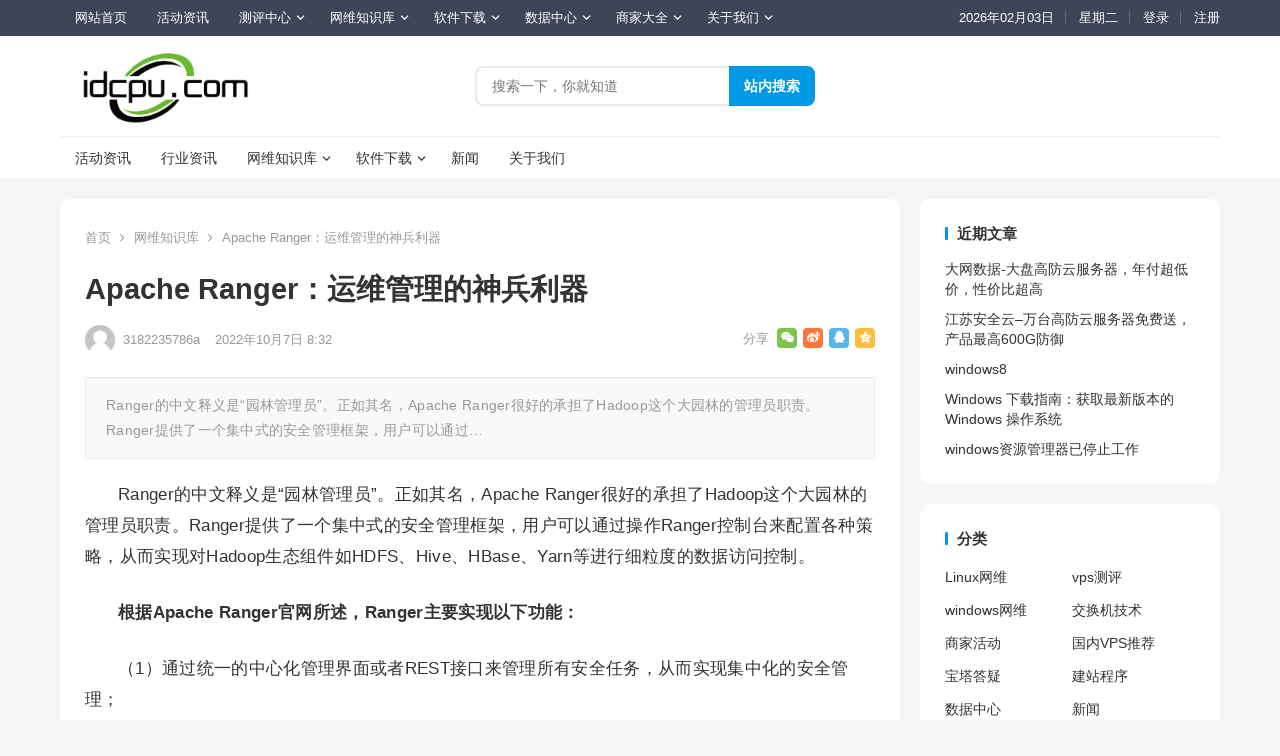

--- FILE ---
content_type: text/html; charset=UTF-8
request_url: https://www.idcpu.com/15639.html
body_size: 25443
content:
<!DOCTYPE html>
<html lang="zh-Hans">
<head>
<meta charset="UTF-8">
<meta name="viewport" content="width=device-width, initial-scale=1">
<meta http-equiv="X-UA-Compatible" content="IE=edge">
<meta name="HandheldFriendly" content="true">
<link rel="profile" href="http://gmpg.org/xfn/11">
<script type="text/javascript">
/* <![CDATA[ */
(()=>{var e={};e.g=function(){if("object"==typeof globalThis)return globalThis;try{return this||new Function("return this")()}catch(e){if("object"==typeof window)return window}}(),function({ampUrl:n,isCustomizePreview:t,isAmpDevMode:r,noampQueryVarName:o,noampQueryVarValue:s,disabledStorageKey:i,mobileUserAgents:a,regexRegex:c}){if("undefined"==typeof sessionStorage)return;const d=new RegExp(c);if(!a.some((e=>{const n=e.match(d);return!(!n||!new RegExp(n[1],n[2]).test(navigator.userAgent))||navigator.userAgent.includes(e)})))return;e.g.addEventListener("DOMContentLoaded",(()=>{const e=document.getElementById("amp-mobile-version-switcher");if(!e)return;e.hidden=!1;const n=e.querySelector("a[href]");n&&n.addEventListener("click",(()=>{sessionStorage.removeItem(i)}))}));const g=r&&["paired-browsing-non-amp","paired-browsing-amp"].includes(window.name);if(sessionStorage.getItem(i)||t||g)return;const u=new URL(location.href),m=new URL(n);m.hash=u.hash,u.searchParams.has(o)&&s===u.searchParams.get(o)?sessionStorage.setItem(i,"1"):m.href!==u.href&&(window.stop(),location.replace(m.href))}({"ampUrl":"https:\/\/www.idcpu.com\/15639.html?amp=1","noampQueryVarName":"noamp","noampQueryVarValue":"mobile","disabledStorageKey":"amp_mobile_redirect_disabled","mobileUserAgents":["Mobile","Android","Silk\/","Kindle","BlackBerry","Opera Mini","Opera Mobi"],"regexRegex":"^\\\/((?:.|\\n)+)\\\/([i]*)$","isCustomizePreview":false,"isAmpDevMode":false})})();
/* ]]> */
</script>
<meta name='robots' content='max-image-preview:large, index, follow' />
	<style>img:is([sizes="auto" i], [sizes^="auto," i]) { contain-intrinsic-size: 3000px 1500px }</style>
	<title>Apache Ranger：运维管理的神兵利器 - IDC铺</title>
<meta name="description" content="Ranger的中文释义是“园林管理员”。正如其名，Apache Ranger很好的承担了Hadoop这个大园林的管理员职责。Ranger提供了一个集中式的安全管理框架，用户可以通过操作Ranger控制" />
<link rel='dns-prefetch' href='//www.idcpu.com' />
<link rel='stylesheet' id='wp-block-library-css' href='https://www.idcpu.com/wp-includes/css/dist/block-library/style.min.css?ver=6.7.4' type='text/css' media='all' />
<style id='classic-theme-styles-inline-css' type='text/css'>
/*! This file is auto-generated */
.wp-block-button__link{color:#fff;background-color:#32373c;border-radius:9999px;box-shadow:none;text-decoration:none;padding:calc(.667em + 2px) calc(1.333em + 2px);font-size:1.125em}.wp-block-file__button{background:#32373c;color:#fff;text-decoration:none}
</style>
<style id='global-styles-inline-css' type='text/css'>
:root{--wp--preset--aspect-ratio--square: 1;--wp--preset--aspect-ratio--4-3: 4/3;--wp--preset--aspect-ratio--3-4: 3/4;--wp--preset--aspect-ratio--3-2: 3/2;--wp--preset--aspect-ratio--2-3: 2/3;--wp--preset--aspect-ratio--16-9: 16/9;--wp--preset--aspect-ratio--9-16: 9/16;--wp--preset--color--black: #000000;--wp--preset--color--cyan-bluish-gray: #abb8c3;--wp--preset--color--white: #ffffff;--wp--preset--color--pale-pink: #f78da7;--wp--preset--color--vivid-red: #cf2e2e;--wp--preset--color--luminous-vivid-orange: #ff6900;--wp--preset--color--luminous-vivid-amber: #fcb900;--wp--preset--color--light-green-cyan: #7bdcb5;--wp--preset--color--vivid-green-cyan: #00d084;--wp--preset--color--pale-cyan-blue: #8ed1fc;--wp--preset--color--vivid-cyan-blue: #0693e3;--wp--preset--color--vivid-purple: #9b51e0;--wp--preset--gradient--vivid-cyan-blue-to-vivid-purple: linear-gradient(135deg,rgba(6,147,227,1) 0%,rgb(155,81,224) 100%);--wp--preset--gradient--light-green-cyan-to-vivid-green-cyan: linear-gradient(135deg,rgb(122,220,180) 0%,rgb(0,208,130) 100%);--wp--preset--gradient--luminous-vivid-amber-to-luminous-vivid-orange: linear-gradient(135deg,rgba(252,185,0,1) 0%,rgba(255,105,0,1) 100%);--wp--preset--gradient--luminous-vivid-orange-to-vivid-red: linear-gradient(135deg,rgba(255,105,0,1) 0%,rgb(207,46,46) 100%);--wp--preset--gradient--very-light-gray-to-cyan-bluish-gray: linear-gradient(135deg,rgb(238,238,238) 0%,rgb(169,184,195) 100%);--wp--preset--gradient--cool-to-warm-spectrum: linear-gradient(135deg,rgb(74,234,220) 0%,rgb(151,120,209) 20%,rgb(207,42,186) 40%,rgb(238,44,130) 60%,rgb(251,105,98) 80%,rgb(254,248,76) 100%);--wp--preset--gradient--blush-light-purple: linear-gradient(135deg,rgb(255,206,236) 0%,rgb(152,150,240) 100%);--wp--preset--gradient--blush-bordeaux: linear-gradient(135deg,rgb(254,205,165) 0%,rgb(254,45,45) 50%,rgb(107,0,62) 100%);--wp--preset--gradient--luminous-dusk: linear-gradient(135deg,rgb(255,203,112) 0%,rgb(199,81,192) 50%,rgb(65,88,208) 100%);--wp--preset--gradient--pale-ocean: linear-gradient(135deg,rgb(255,245,203) 0%,rgb(182,227,212) 50%,rgb(51,167,181) 100%);--wp--preset--gradient--electric-grass: linear-gradient(135deg,rgb(202,248,128) 0%,rgb(113,206,126) 100%);--wp--preset--gradient--midnight: linear-gradient(135deg,rgb(2,3,129) 0%,rgb(40,116,252) 100%);--wp--preset--font-size--small: 13px;--wp--preset--font-size--medium: 20px;--wp--preset--font-size--large: 36px;--wp--preset--font-size--x-large: 42px;--wp--preset--spacing--20: 0.44rem;--wp--preset--spacing--30: 0.67rem;--wp--preset--spacing--40: 1rem;--wp--preset--spacing--50: 1.5rem;--wp--preset--spacing--60: 2.25rem;--wp--preset--spacing--70: 3.38rem;--wp--preset--spacing--80: 5.06rem;--wp--preset--shadow--natural: 6px 6px 9px rgba(0, 0, 0, 0.2);--wp--preset--shadow--deep: 12px 12px 50px rgba(0, 0, 0, 0.4);--wp--preset--shadow--sharp: 6px 6px 0px rgba(0, 0, 0, 0.2);--wp--preset--shadow--outlined: 6px 6px 0px -3px rgba(255, 255, 255, 1), 6px 6px rgba(0, 0, 0, 1);--wp--preset--shadow--crisp: 6px 6px 0px rgba(0, 0, 0, 1);}:where(.is-layout-flex){gap: 0.5em;}:where(.is-layout-grid){gap: 0.5em;}body .is-layout-flex{display: flex;}.is-layout-flex{flex-wrap: wrap;align-items: center;}.is-layout-flex > :is(*, div){margin: 0;}body .is-layout-grid{display: grid;}.is-layout-grid > :is(*, div){margin: 0;}:where(.wp-block-columns.is-layout-flex){gap: 2em;}:where(.wp-block-columns.is-layout-grid){gap: 2em;}:where(.wp-block-post-template.is-layout-flex){gap: 1.25em;}:where(.wp-block-post-template.is-layout-grid){gap: 1.25em;}.has-black-color{color: var(--wp--preset--color--black) !important;}.has-cyan-bluish-gray-color{color: var(--wp--preset--color--cyan-bluish-gray) !important;}.has-white-color{color: var(--wp--preset--color--white) !important;}.has-pale-pink-color{color: var(--wp--preset--color--pale-pink) !important;}.has-vivid-red-color{color: var(--wp--preset--color--vivid-red) !important;}.has-luminous-vivid-orange-color{color: var(--wp--preset--color--luminous-vivid-orange) !important;}.has-luminous-vivid-amber-color{color: var(--wp--preset--color--luminous-vivid-amber) !important;}.has-light-green-cyan-color{color: var(--wp--preset--color--light-green-cyan) !important;}.has-vivid-green-cyan-color{color: var(--wp--preset--color--vivid-green-cyan) !important;}.has-pale-cyan-blue-color{color: var(--wp--preset--color--pale-cyan-blue) !important;}.has-vivid-cyan-blue-color{color: var(--wp--preset--color--vivid-cyan-blue) !important;}.has-vivid-purple-color{color: var(--wp--preset--color--vivid-purple) !important;}.has-black-background-color{background-color: var(--wp--preset--color--black) !important;}.has-cyan-bluish-gray-background-color{background-color: var(--wp--preset--color--cyan-bluish-gray) !important;}.has-white-background-color{background-color: var(--wp--preset--color--white) !important;}.has-pale-pink-background-color{background-color: var(--wp--preset--color--pale-pink) !important;}.has-vivid-red-background-color{background-color: var(--wp--preset--color--vivid-red) !important;}.has-luminous-vivid-orange-background-color{background-color: var(--wp--preset--color--luminous-vivid-orange) !important;}.has-luminous-vivid-amber-background-color{background-color: var(--wp--preset--color--luminous-vivid-amber) !important;}.has-light-green-cyan-background-color{background-color: var(--wp--preset--color--light-green-cyan) !important;}.has-vivid-green-cyan-background-color{background-color: var(--wp--preset--color--vivid-green-cyan) !important;}.has-pale-cyan-blue-background-color{background-color: var(--wp--preset--color--pale-cyan-blue) !important;}.has-vivid-cyan-blue-background-color{background-color: var(--wp--preset--color--vivid-cyan-blue) !important;}.has-vivid-purple-background-color{background-color: var(--wp--preset--color--vivid-purple) !important;}.has-black-border-color{border-color: var(--wp--preset--color--black) !important;}.has-cyan-bluish-gray-border-color{border-color: var(--wp--preset--color--cyan-bluish-gray) !important;}.has-white-border-color{border-color: var(--wp--preset--color--white) !important;}.has-pale-pink-border-color{border-color: var(--wp--preset--color--pale-pink) !important;}.has-vivid-red-border-color{border-color: var(--wp--preset--color--vivid-red) !important;}.has-luminous-vivid-orange-border-color{border-color: var(--wp--preset--color--luminous-vivid-orange) !important;}.has-luminous-vivid-amber-border-color{border-color: var(--wp--preset--color--luminous-vivid-amber) !important;}.has-light-green-cyan-border-color{border-color: var(--wp--preset--color--light-green-cyan) !important;}.has-vivid-green-cyan-border-color{border-color: var(--wp--preset--color--vivid-green-cyan) !important;}.has-pale-cyan-blue-border-color{border-color: var(--wp--preset--color--pale-cyan-blue) !important;}.has-vivid-cyan-blue-border-color{border-color: var(--wp--preset--color--vivid-cyan-blue) !important;}.has-vivid-purple-border-color{border-color: var(--wp--preset--color--vivid-purple) !important;}.has-vivid-cyan-blue-to-vivid-purple-gradient-background{background: var(--wp--preset--gradient--vivid-cyan-blue-to-vivid-purple) !important;}.has-light-green-cyan-to-vivid-green-cyan-gradient-background{background: var(--wp--preset--gradient--light-green-cyan-to-vivid-green-cyan) !important;}.has-luminous-vivid-amber-to-luminous-vivid-orange-gradient-background{background: var(--wp--preset--gradient--luminous-vivid-amber-to-luminous-vivid-orange) !important;}.has-luminous-vivid-orange-to-vivid-red-gradient-background{background: var(--wp--preset--gradient--luminous-vivid-orange-to-vivid-red) !important;}.has-very-light-gray-to-cyan-bluish-gray-gradient-background{background: var(--wp--preset--gradient--very-light-gray-to-cyan-bluish-gray) !important;}.has-cool-to-warm-spectrum-gradient-background{background: var(--wp--preset--gradient--cool-to-warm-spectrum) !important;}.has-blush-light-purple-gradient-background{background: var(--wp--preset--gradient--blush-light-purple) !important;}.has-blush-bordeaux-gradient-background{background: var(--wp--preset--gradient--blush-bordeaux) !important;}.has-luminous-dusk-gradient-background{background: var(--wp--preset--gradient--luminous-dusk) !important;}.has-pale-ocean-gradient-background{background: var(--wp--preset--gradient--pale-ocean) !important;}.has-electric-grass-gradient-background{background: var(--wp--preset--gradient--electric-grass) !important;}.has-midnight-gradient-background{background: var(--wp--preset--gradient--midnight) !important;}.has-small-font-size{font-size: var(--wp--preset--font-size--small) !important;}.has-medium-font-size{font-size: var(--wp--preset--font-size--medium) !important;}.has-large-font-size{font-size: var(--wp--preset--font-size--large) !important;}.has-x-large-font-size{font-size: var(--wp--preset--font-size--x-large) !important;}
:where(.wp-block-post-template.is-layout-flex){gap: 1.25em;}:where(.wp-block-post-template.is-layout-grid){gap: 1.25em;}
:where(.wp-block-columns.is-layout-flex){gap: 2em;}:where(.wp-block-columns.is-layout-grid){gap: 2em;}
:root :where(.wp-block-pullquote){font-size: 1.5em;line-height: 1.6;}
</style>
<style id='extendify-gutenberg-patterns-and-templates-utilities-inline-css' type='text/css'>
.ext-absolute{position:absolute!important}.ext-relative{position:relative!important}.ext-top-base{top:var(--wp--style--block-gap,1.75rem)!important}.ext-top-lg{top:var(--extendify--spacing--large,3rem)!important}.ext--top-base{top:calc(var(--wp--style--block-gap, 1.75rem)*-1)!important}.ext--top-lg{top:calc(var(--extendify--spacing--large, 3rem)*-1)!important}.ext-right-base{right:var(--wp--style--block-gap,1.75rem)!important}.ext-right-lg{right:var(--extendify--spacing--large,3rem)!important}.ext--right-base{right:calc(var(--wp--style--block-gap, 1.75rem)*-1)!important}.ext--right-lg{right:calc(var(--extendify--spacing--large, 3rem)*-1)!important}.ext-bottom-base{bottom:var(--wp--style--block-gap,1.75rem)!important}.ext-bottom-lg{bottom:var(--extendify--spacing--large,3rem)!important}.ext--bottom-base{bottom:calc(var(--wp--style--block-gap, 1.75rem)*-1)!important}.ext--bottom-lg{bottom:calc(var(--extendify--spacing--large, 3rem)*-1)!important}.ext-left-base{left:var(--wp--style--block-gap,1.75rem)!important}.ext-left-lg{left:var(--extendify--spacing--large,3rem)!important}.ext--left-base{left:calc(var(--wp--style--block-gap, 1.75rem)*-1)!important}.ext--left-lg{left:calc(var(--extendify--spacing--large, 3rem)*-1)!important}.ext-order-1{order:1!important}.ext-order-2{order:2!important}.ext-col-auto{grid-column:auto!important}.ext-col-span-1{grid-column:span 1/span 1!important}.ext-col-span-2{grid-column:span 2/span 2!important}.ext-col-span-3{grid-column:span 3/span 3!important}.ext-col-span-4{grid-column:span 4/span 4!important}.ext-col-span-5{grid-column:span 5/span 5!important}.ext-col-span-6{grid-column:span 6/span 6!important}.ext-col-span-7{grid-column:span 7/span 7!important}.ext-col-span-8{grid-column:span 8/span 8!important}.ext-col-span-9{grid-column:span 9/span 9!important}.ext-col-span-10{grid-column:span 10/span 10!important}.ext-col-span-11{grid-column:span 11/span 11!important}.ext-col-span-12{grid-column:span 12/span 12!important}.ext-col-span-full{grid-column:1/-1!important}.ext-col-start-1{grid-column-start:1!important}.ext-col-start-2{grid-column-start:2!important}.ext-col-start-3{grid-column-start:3!important}.ext-col-start-4{grid-column-start:4!important}.ext-col-start-5{grid-column-start:5!important}.ext-col-start-6{grid-column-start:6!important}.ext-col-start-7{grid-column-start:7!important}.ext-col-start-8{grid-column-start:8!important}.ext-col-start-9{grid-column-start:9!important}.ext-col-start-10{grid-column-start:10!important}.ext-col-start-11{grid-column-start:11!important}.ext-col-start-12{grid-column-start:12!important}.ext-col-start-13{grid-column-start:13!important}.ext-col-start-auto{grid-column-start:auto!important}.ext-col-end-1{grid-column-end:1!important}.ext-col-end-2{grid-column-end:2!important}.ext-col-end-3{grid-column-end:3!important}.ext-col-end-4{grid-column-end:4!important}.ext-col-end-5{grid-column-end:5!important}.ext-col-end-6{grid-column-end:6!important}.ext-col-end-7{grid-column-end:7!important}.ext-col-end-8{grid-column-end:8!important}.ext-col-end-9{grid-column-end:9!important}.ext-col-end-10{grid-column-end:10!important}.ext-col-end-11{grid-column-end:11!important}.ext-col-end-12{grid-column-end:12!important}.ext-col-end-13{grid-column-end:13!important}.ext-col-end-auto{grid-column-end:auto!important}.ext-row-auto{grid-row:auto!important}.ext-row-span-1{grid-row:span 1/span 1!important}.ext-row-span-2{grid-row:span 2/span 2!important}.ext-row-span-3{grid-row:span 3/span 3!important}.ext-row-span-4{grid-row:span 4/span 4!important}.ext-row-span-5{grid-row:span 5/span 5!important}.ext-row-span-6{grid-row:span 6/span 6!important}.ext-row-span-full{grid-row:1/-1!important}.ext-row-start-1{grid-row-start:1!important}.ext-row-start-2{grid-row-start:2!important}.ext-row-start-3{grid-row-start:3!important}.ext-row-start-4{grid-row-start:4!important}.ext-row-start-5{grid-row-start:5!important}.ext-row-start-6{grid-row-start:6!important}.ext-row-start-7{grid-row-start:7!important}.ext-row-start-auto{grid-row-start:auto!important}.ext-row-end-1{grid-row-end:1!important}.ext-row-end-2{grid-row-end:2!important}.ext-row-end-3{grid-row-end:3!important}.ext-row-end-4{grid-row-end:4!important}.ext-row-end-5{grid-row-end:5!important}.ext-row-end-6{grid-row-end:6!important}.ext-row-end-7{grid-row-end:7!important}.ext-row-end-auto{grid-row-end:auto!important}.ext-m-0:not([style*=margin]){margin:0!important}.ext-m-auto:not([style*=margin]){margin:auto!important}.ext-m-base:not([style*=margin]){margin:var(--wp--style--block-gap,1.75rem)!important}.ext-m-lg:not([style*=margin]){margin:var(--extendify--spacing--large,3rem)!important}.ext--m-base:not([style*=margin]){margin:calc(var(--wp--style--block-gap, 1.75rem)*-1)!important}.ext--m-lg:not([style*=margin]){margin:calc(var(--extendify--spacing--large, 3rem)*-1)!important}.ext-mx-0:not([style*=margin]){margin-left:0!important;margin-right:0!important}.ext-mx-auto:not([style*=margin]){margin-left:auto!important;margin-right:auto!important}.ext-mx-base:not([style*=margin]){margin-left:var(--wp--style--block-gap,1.75rem)!important;margin-right:var(--wp--style--block-gap,1.75rem)!important}.ext-mx-lg:not([style*=margin]){margin-left:var(--extendify--spacing--large,3rem)!important;margin-right:var(--extendify--spacing--large,3rem)!important}.ext--mx-base:not([style*=margin]){margin-left:calc(var(--wp--style--block-gap, 1.75rem)*-1)!important;margin-right:calc(var(--wp--style--block-gap, 1.75rem)*-1)!important}.ext--mx-lg:not([style*=margin]){margin-left:calc(var(--extendify--spacing--large, 3rem)*-1)!important;margin-right:calc(var(--extendify--spacing--large, 3rem)*-1)!important}.ext-my-0:not([style*=margin]){margin-bottom:0!important;margin-top:0!important}.ext-my-auto:not([style*=margin]){margin-bottom:auto!important;margin-top:auto!important}.ext-my-base:not([style*=margin]){margin-bottom:var(--wp--style--block-gap,1.75rem)!important;margin-top:var(--wp--style--block-gap,1.75rem)!important}.ext-my-lg:not([style*=margin]){margin-bottom:var(--extendify--spacing--large,3rem)!important;margin-top:var(--extendify--spacing--large,3rem)!important}.ext--my-base:not([style*=margin]){margin-bottom:calc(var(--wp--style--block-gap, 1.75rem)*-1)!important;margin-top:calc(var(--wp--style--block-gap, 1.75rem)*-1)!important}.ext--my-lg:not([style*=margin]){margin-bottom:calc(var(--extendify--spacing--large, 3rem)*-1)!important;margin-top:calc(var(--extendify--spacing--large, 3rem)*-1)!important}.ext-mt-0:not([style*=margin]){margin-top:0!important}.ext-mt-auto:not([style*=margin]){margin-top:auto!important}.ext-mt-base:not([style*=margin]){margin-top:var(--wp--style--block-gap,1.75rem)!important}.ext-mt-lg:not([style*=margin]){margin-top:var(--extendify--spacing--large,3rem)!important}.ext--mt-base:not([style*=margin]){margin-top:calc(var(--wp--style--block-gap, 1.75rem)*-1)!important}.ext--mt-lg:not([style*=margin]){margin-top:calc(var(--extendify--spacing--large, 3rem)*-1)!important}.ext-mr-0:not([style*=margin]){margin-right:0!important}.ext-mr-auto:not([style*=margin]){margin-right:auto!important}.ext-mr-base:not([style*=margin]){margin-right:var(--wp--style--block-gap,1.75rem)!important}.ext-mr-lg:not([style*=margin]){margin-right:var(--extendify--spacing--large,3rem)!important}.ext--mr-base:not([style*=margin]){margin-right:calc(var(--wp--style--block-gap, 1.75rem)*-1)!important}.ext--mr-lg:not([style*=margin]){margin-right:calc(var(--extendify--spacing--large, 3rem)*-1)!important}.ext-mb-0:not([style*=margin]){margin-bottom:0!important}.ext-mb-auto:not([style*=margin]){margin-bottom:auto!important}.ext-mb-base:not([style*=margin]){margin-bottom:var(--wp--style--block-gap,1.75rem)!important}.ext-mb-lg:not([style*=margin]){margin-bottom:var(--extendify--spacing--large,3rem)!important}.ext--mb-base:not([style*=margin]){margin-bottom:calc(var(--wp--style--block-gap, 1.75rem)*-1)!important}.ext--mb-lg:not([style*=margin]){margin-bottom:calc(var(--extendify--spacing--large, 3rem)*-1)!important}.ext-ml-0:not([style*=margin]){margin-left:0!important}.ext-ml-auto:not([style*=margin]){margin-left:auto!important}.ext-ml-base:not([style*=margin]){margin-left:var(--wp--style--block-gap,1.75rem)!important}.ext-ml-lg:not([style*=margin]){margin-left:var(--extendify--spacing--large,3rem)!important}.ext--ml-base:not([style*=margin]){margin-left:calc(var(--wp--style--block-gap, 1.75rem)*-1)!important}.ext--ml-lg:not([style*=margin]){margin-left:calc(var(--extendify--spacing--large, 3rem)*-1)!important}.ext-block{display:block!important}.ext-inline-block{display:inline-block!important}.ext-inline{display:inline!important}.ext-flex{display:flex!important}.ext-inline-flex{display:inline-flex!important}.ext-grid{display:grid!important}.ext-inline-grid{display:inline-grid!important}.ext-hidden{display:none!important}.ext-w-auto{width:auto!important}.ext-w-full{width:100%!important}.ext-max-w-full{max-width:100%!important}.ext-flex-1{flex:1 1 0%!important}.ext-flex-auto{flex:1 1 auto!important}.ext-flex-initial{flex:0 1 auto!important}.ext-flex-none{flex:none!important}.ext-flex-shrink-0{flex-shrink:0!important}.ext-flex-shrink{flex-shrink:1!important}.ext-flex-grow-0{flex-grow:0!important}.ext-flex-grow{flex-grow:1!important}.ext-list-none{list-style-type:none!important}.ext-grid-cols-1{grid-template-columns:repeat(1,minmax(0,1fr))!important}.ext-grid-cols-2{grid-template-columns:repeat(2,minmax(0,1fr))!important}.ext-grid-cols-3{grid-template-columns:repeat(3,minmax(0,1fr))!important}.ext-grid-cols-4{grid-template-columns:repeat(4,minmax(0,1fr))!important}.ext-grid-cols-5{grid-template-columns:repeat(5,minmax(0,1fr))!important}.ext-grid-cols-6{grid-template-columns:repeat(6,minmax(0,1fr))!important}.ext-grid-cols-7{grid-template-columns:repeat(7,minmax(0,1fr))!important}.ext-grid-cols-8{grid-template-columns:repeat(8,minmax(0,1fr))!important}.ext-grid-cols-9{grid-template-columns:repeat(9,minmax(0,1fr))!important}.ext-grid-cols-10{grid-template-columns:repeat(10,minmax(0,1fr))!important}.ext-grid-cols-11{grid-template-columns:repeat(11,minmax(0,1fr))!important}.ext-grid-cols-12{grid-template-columns:repeat(12,minmax(0,1fr))!important}.ext-grid-cols-none{grid-template-columns:none!important}.ext-grid-rows-1{grid-template-rows:repeat(1,minmax(0,1fr))!important}.ext-grid-rows-2{grid-template-rows:repeat(2,minmax(0,1fr))!important}.ext-grid-rows-3{grid-template-rows:repeat(3,minmax(0,1fr))!important}.ext-grid-rows-4{grid-template-rows:repeat(4,minmax(0,1fr))!important}.ext-grid-rows-5{grid-template-rows:repeat(5,minmax(0,1fr))!important}.ext-grid-rows-6{grid-template-rows:repeat(6,minmax(0,1fr))!important}.ext-grid-rows-none{grid-template-rows:none!important}.ext-flex-row{flex-direction:row!important}.ext-flex-row-reverse{flex-direction:row-reverse!important}.ext-flex-col{flex-direction:column!important}.ext-flex-col-reverse{flex-direction:column-reverse!important}.ext-flex-wrap{flex-wrap:wrap!important}.ext-flex-wrap-reverse{flex-wrap:wrap-reverse!important}.ext-flex-nowrap{flex-wrap:nowrap!important}.ext-items-start{align-items:flex-start!important}.ext-items-end{align-items:flex-end!important}.ext-items-center{align-items:center!important}.ext-items-baseline{align-items:baseline!important}.ext-items-stretch{align-items:stretch!important}.ext-justify-start{justify-content:flex-start!important}.ext-justify-end{justify-content:flex-end!important}.ext-justify-center{justify-content:center!important}.ext-justify-between{justify-content:space-between!important}.ext-justify-around{justify-content:space-around!important}.ext-justify-evenly{justify-content:space-evenly!important}.ext-justify-items-start{justify-items:start!important}.ext-justify-items-end{justify-items:end!important}.ext-justify-items-center{justify-items:center!important}.ext-justify-items-stretch{justify-items:stretch!important}.ext-gap-0{gap:0!important}.ext-gap-base{gap:var(--wp--style--block-gap,1.75rem)!important}.ext-gap-lg{gap:var(--extendify--spacing--large,3rem)!important}.ext-gap-x-0{-moz-column-gap:0!important;column-gap:0!important}.ext-gap-x-base{-moz-column-gap:var(--wp--style--block-gap,1.75rem)!important;column-gap:var(--wp--style--block-gap,1.75rem)!important}.ext-gap-x-lg{-moz-column-gap:var(--extendify--spacing--large,3rem)!important;column-gap:var(--extendify--spacing--large,3rem)!important}.ext-gap-y-0{row-gap:0!important}.ext-gap-y-base{row-gap:var(--wp--style--block-gap,1.75rem)!important}.ext-gap-y-lg{row-gap:var(--extendify--spacing--large,3rem)!important}.ext-justify-self-auto{justify-self:auto!important}.ext-justify-self-start{justify-self:start!important}.ext-justify-self-end{justify-self:end!important}.ext-justify-self-center{justify-self:center!important}.ext-justify-self-stretch{justify-self:stretch!important}.ext-rounded-none{border-radius:0!important}.ext-rounded-full{border-radius:9999px!important}.ext-rounded-t-none{border-top-left-radius:0!important;border-top-right-radius:0!important}.ext-rounded-t-full{border-top-left-radius:9999px!important;border-top-right-radius:9999px!important}.ext-rounded-r-none{border-bottom-right-radius:0!important;border-top-right-radius:0!important}.ext-rounded-r-full{border-bottom-right-radius:9999px!important;border-top-right-radius:9999px!important}.ext-rounded-b-none{border-bottom-left-radius:0!important;border-bottom-right-radius:0!important}.ext-rounded-b-full{border-bottom-left-radius:9999px!important;border-bottom-right-radius:9999px!important}.ext-rounded-l-none{border-bottom-left-radius:0!important;border-top-left-radius:0!important}.ext-rounded-l-full{border-bottom-left-radius:9999px!important;border-top-left-radius:9999px!important}.ext-rounded-tl-none{border-top-left-radius:0!important}.ext-rounded-tl-full{border-top-left-radius:9999px!important}.ext-rounded-tr-none{border-top-right-radius:0!important}.ext-rounded-tr-full{border-top-right-radius:9999px!important}.ext-rounded-br-none{border-bottom-right-radius:0!important}.ext-rounded-br-full{border-bottom-right-radius:9999px!important}.ext-rounded-bl-none{border-bottom-left-radius:0!important}.ext-rounded-bl-full{border-bottom-left-radius:9999px!important}.ext-border-0{border-width:0!important}.ext-border-t-0{border-top-width:0!important}.ext-border-r-0{border-right-width:0!important}.ext-border-b-0{border-bottom-width:0!important}.ext-border-l-0{border-left-width:0!important}.ext-p-0:not([style*=padding]){padding:0!important}.ext-p-base:not([style*=padding]){padding:var(--wp--style--block-gap,1.75rem)!important}.ext-p-lg:not([style*=padding]){padding:var(--extendify--spacing--large,3rem)!important}.ext-px-0:not([style*=padding]){padding-left:0!important;padding-right:0!important}.ext-px-base:not([style*=padding]){padding-left:var(--wp--style--block-gap,1.75rem)!important;padding-right:var(--wp--style--block-gap,1.75rem)!important}.ext-px-lg:not([style*=padding]){padding-left:var(--extendify--spacing--large,3rem)!important;padding-right:var(--extendify--spacing--large,3rem)!important}.ext-py-0:not([style*=padding]){padding-bottom:0!important;padding-top:0!important}.ext-py-base:not([style*=padding]){padding-bottom:var(--wp--style--block-gap,1.75rem)!important;padding-top:var(--wp--style--block-gap,1.75rem)!important}.ext-py-lg:not([style*=padding]){padding-bottom:var(--extendify--spacing--large,3rem)!important;padding-top:var(--extendify--spacing--large,3rem)!important}.ext-pt-0:not([style*=padding]){padding-top:0!important}.ext-pt-base:not([style*=padding]){padding-top:var(--wp--style--block-gap,1.75rem)!important}.ext-pt-lg:not([style*=padding]){padding-top:var(--extendify--spacing--large,3rem)!important}.ext-pr-0:not([style*=padding]){padding-right:0!important}.ext-pr-base:not([style*=padding]){padding-right:var(--wp--style--block-gap,1.75rem)!important}.ext-pr-lg:not([style*=padding]){padding-right:var(--extendify--spacing--large,3rem)!important}.ext-pb-0:not([style*=padding]){padding-bottom:0!important}.ext-pb-base:not([style*=padding]){padding-bottom:var(--wp--style--block-gap,1.75rem)!important}.ext-pb-lg:not([style*=padding]){padding-bottom:var(--extendify--spacing--large,3rem)!important}.ext-pl-0:not([style*=padding]){padding-left:0!important}.ext-pl-base:not([style*=padding]){padding-left:var(--wp--style--block-gap,1.75rem)!important}.ext-pl-lg:not([style*=padding]){padding-left:var(--extendify--spacing--large,3rem)!important}.ext-text-left{text-align:left!important}.ext-text-center{text-align:center!important}.ext-text-right{text-align:right!important}.ext-leading-none{line-height:1!important}.ext-leading-tight{line-height:1.25!important}.ext-leading-snug{line-height:1.375!important}.ext-leading-normal{line-height:1.5!important}.ext-leading-relaxed{line-height:1.625!important}.ext-leading-loose{line-height:2!important}.ext-aspect-square img{aspect-ratio:1/1;-o-object-fit:cover;object-fit:cover}.ext-aspect-landscape img{aspect-ratio:4/3;-o-object-fit:cover;object-fit:cover}.ext-aspect-landscape-wide img{aspect-ratio:16/9;-o-object-fit:cover;object-fit:cover}.ext-aspect-portrait img{aspect-ratio:3/4;-o-object-fit:cover;object-fit:cover}.ext-aspect-landscape .components-resizable-box__container,.ext-aspect-landscape-wide .components-resizable-box__container,.ext-aspect-portrait .components-resizable-box__container,.ext-aspect-square .components-resizable-box__container{height:auto!important}.clip-path--rhombus img{-webkit-clip-path:polygon(15% 6%,80% 29%,84% 93%,23% 69%);clip-path:polygon(15% 6%,80% 29%,84% 93%,23% 69%)}.clip-path--diamond img{-webkit-clip-path:polygon(5% 29%,60% 2%,91% 64%,36% 89%);clip-path:polygon(5% 29%,60% 2%,91% 64%,36% 89%)}.clip-path--rhombus-alt img{-webkit-clip-path:polygon(14% 9%,85% 24%,91% 89%,19% 76%);clip-path:polygon(14% 9%,85% 24%,91% 89%,19% 76%)}.wp-block-columns[class*=fullwidth-cols]{margin-bottom:unset}.wp-block-column.editor\:pointer-events-none{margin-bottom:0!important;margin-top:0!important}.is-root-container.block-editor-block-list__layout>[data-align=full]:not(:first-of-type)>.wp-block-column.editor\:pointer-events-none,.is-root-container.block-editor-block-list__layout>[data-align=wide]>.wp-block-column.editor\:pointer-events-none{margin-top:calc(var(--wp--style--block-gap, 28px)*-1)!important}.ext .wp-block-columns .wp-block-column[style*=padding]{padding-left:0!important;padding-right:0!important}.ext .wp-block-columns+.wp-block-columns:not([class*=mt-]):not([class*=my-]):not([style*=margin]){margin-top:0!important}[class*=fullwidth-cols] .wp-block-column:first-child,[class*=fullwidth-cols] .wp-block-group:first-child{margin-top:0}[class*=fullwidth-cols] .wp-block-column:last-child,[class*=fullwidth-cols] .wp-block-group:last-child{margin-bottom:0}[class*=fullwidth-cols] .wp-block-column:first-child>*,[class*=fullwidth-cols] .wp-block-column>:first-child{margin-top:0}.ext .is-not-stacked-on-mobile .wp-block-column,[class*=fullwidth-cols] .wp-block-column>:last-child{margin-bottom:0}.wp-block-columns[class*=fullwidth-cols]:not(.is-not-stacked-on-mobile)>.wp-block-column:not(:last-child){margin-bottom:var(--wp--style--block-gap,1.75rem)}@media (min-width:782px){.wp-block-columns[class*=fullwidth-cols]:not(.is-not-stacked-on-mobile)>.wp-block-column:not(:last-child){margin-bottom:0}}.wp-block-columns[class*=fullwidth-cols].is-not-stacked-on-mobile>.wp-block-column{margin-bottom:0!important}@media (min-width:600px) and (max-width:781px){.wp-block-columns[class*=fullwidth-cols]:not(.is-not-stacked-on-mobile)>.wp-block-column:nth-child(2n){margin-left:var(--wp--style--block-gap,2em)}}@media (max-width:781px){.tablet\:fullwidth-cols.wp-block-columns:not(.is-not-stacked-on-mobile){flex-wrap:wrap}.tablet\:fullwidth-cols.wp-block-columns:not(.is-not-stacked-on-mobile)>.wp-block-column,.tablet\:fullwidth-cols.wp-block-columns:not(.is-not-stacked-on-mobile)>.wp-block-column:not([style*=margin]){margin-left:0!important}.tablet\:fullwidth-cols.wp-block-columns:not(.is-not-stacked-on-mobile)>.wp-block-column{flex-basis:100%!important}}@media (max-width:1079px){.desktop\:fullwidth-cols.wp-block-columns:not(.is-not-stacked-on-mobile){flex-wrap:wrap}.desktop\:fullwidth-cols.wp-block-columns:not(.is-not-stacked-on-mobile)>.wp-block-column,.desktop\:fullwidth-cols.wp-block-columns:not(.is-not-stacked-on-mobile)>.wp-block-column:not([style*=margin]){margin-left:0!important}.desktop\:fullwidth-cols.wp-block-columns:not(.is-not-stacked-on-mobile)>.wp-block-column{flex-basis:100%!important}.desktop\:fullwidth-cols.wp-block-columns:not(.is-not-stacked-on-mobile)>.wp-block-column:not(:last-child){margin-bottom:var(--wp--style--block-gap,1.75rem)!important}}.direction-rtl{direction:rtl}.direction-ltr{direction:ltr}.is-style-inline-list{padding-left:0!important}.is-style-inline-list li{list-style-type:none!important}@media (min-width:782px){.is-style-inline-list li{display:inline!important;margin-right:var(--wp--style--block-gap,1.75rem)!important}}@media (min-width:782px){.is-style-inline-list li:first-child{margin-left:0!important}}@media (min-width:782px){.is-style-inline-list li:last-child{margin-right:0!important}}.bring-to-front{position:relative;z-index:10}.text-stroke{-webkit-text-stroke-color:var(--wp--preset--color--background)}.text-stroke,.text-stroke--primary{-webkit-text-stroke-width:var(
        --wp--custom--typography--text-stroke-width,2px
    )}.text-stroke--primary{-webkit-text-stroke-color:var(--wp--preset--color--primary)}.text-stroke--secondary{-webkit-text-stroke-width:var(
        --wp--custom--typography--text-stroke-width,2px
    );-webkit-text-stroke-color:var(--wp--preset--color--secondary)}.editor\:no-caption .block-editor-rich-text__editable{display:none!important}.editor\:no-inserter .wp-block-column:not(.is-selected)>.block-list-appender,.editor\:no-inserter .wp-block-cover__inner-container>.block-list-appender,.editor\:no-inserter .wp-block-group__inner-container>.block-list-appender,.editor\:no-inserter>.block-list-appender{display:none}.editor\:no-resize .components-resizable-box__handle,.editor\:no-resize .components-resizable-box__handle:after,.editor\:no-resize .components-resizable-box__side-handle:before{display:none;pointer-events:none}.editor\:no-resize .components-resizable-box__container{display:block}.editor\:pointer-events-none{pointer-events:none}.is-style-angled{justify-content:flex-end}.ext .is-style-angled>[class*=_inner-container],.is-style-angled{align-items:center}.is-style-angled .wp-block-cover__image-background,.is-style-angled .wp-block-cover__video-background{-webkit-clip-path:polygon(0 0,30% 0,50% 100%,0 100%);clip-path:polygon(0 0,30% 0,50% 100%,0 100%);z-index:1}@media (min-width:782px){.is-style-angled .wp-block-cover__image-background,.is-style-angled .wp-block-cover__video-background{-webkit-clip-path:polygon(0 0,55% 0,65% 100%,0 100%);clip-path:polygon(0 0,55% 0,65% 100%,0 100%)}}.has-foreground-color{color:var(--wp--preset--color--foreground,#000)!important}.has-foreground-background-color{background-color:var(--wp--preset--color--foreground,#000)!important}.has-background-color{color:var(--wp--preset--color--background,#fff)!important}.has-background-background-color{background-color:var(--wp--preset--color--background,#fff)!important}.has-primary-color{color:var(--wp--preset--color--primary,#4b5563)!important}.has-primary-background-color{background-color:var(--wp--preset--color--primary,#4b5563)!important}.has-secondary-color{color:var(--wp--preset--color--secondary,#9ca3af)!important}.has-secondary-background-color{background-color:var(--wp--preset--color--secondary,#9ca3af)!important}.ext.has-text-color h1,.ext.has-text-color h2,.ext.has-text-color h3,.ext.has-text-color h4,.ext.has-text-color h5,.ext.has-text-color h6,.ext.has-text-color p{color:currentColor}.has-white-color{color:var(--wp--preset--color--white,#fff)!important}.has-black-color{color:var(--wp--preset--color--black,#000)!important}.has-ext-foreground-background-color{background-color:var(
        --wp--preset--color--foreground,var(--wp--preset--color--black,#000)
    )!important}.has-ext-primary-background-color{background-color:var(
        --wp--preset--color--primary,var(--wp--preset--color--cyan-bluish-gray,#000)
    )!important}.wp-block-button__link.has-black-background-color{border-color:var(--wp--preset--color--black,#000)}.wp-block-button__link.has-white-background-color{border-color:var(--wp--preset--color--white,#fff)}.has-ext-small-font-size{font-size:var(--wp--preset--font-size--ext-small)!important}.has-ext-medium-font-size{font-size:var(--wp--preset--font-size--ext-medium)!important}.has-ext-large-font-size{font-size:var(--wp--preset--font-size--ext-large)!important;line-height:1.2}.has-ext-x-large-font-size{font-size:var(--wp--preset--font-size--ext-x-large)!important;line-height:1}.has-ext-xx-large-font-size{font-size:var(--wp--preset--font-size--ext-xx-large)!important;line-height:1}.has-ext-x-large-font-size:not([style*=line-height]),.has-ext-xx-large-font-size:not([style*=line-height]){line-height:1.1}.ext .wp-block-group>*{margin-bottom:0;margin-top:0}.ext .wp-block-group>*+*{margin-bottom:0}.ext .wp-block-group>*+*,.ext h2{margin-top:var(--wp--style--block-gap,1.75rem)}.ext h2{margin-bottom:var(--wp--style--block-gap,1.75rem)}.has-ext-x-large-font-size+h3,.has-ext-x-large-font-size+p{margin-top:.5rem}.ext .wp-block-buttons>.wp-block-button.wp-block-button__width-25{min-width:12rem;width:calc(25% - var(--wp--style--block-gap, .5em)*.75)}.ext .ext-grid>[class*=_inner-container]{display:grid}.ext>[class*=_inner-container]>.ext-grid:not([class*=columns]),.ext>[class*=_inner-container]>.wp-block>.ext-grid:not([class*=columns]){display:initial!important}.ext .ext-grid-cols-1>[class*=_inner-container]{grid-template-columns:repeat(1,minmax(0,1fr))!important}.ext .ext-grid-cols-2>[class*=_inner-container]{grid-template-columns:repeat(2,minmax(0,1fr))!important}.ext .ext-grid-cols-3>[class*=_inner-container]{grid-template-columns:repeat(3,minmax(0,1fr))!important}.ext .ext-grid-cols-4>[class*=_inner-container]{grid-template-columns:repeat(4,minmax(0,1fr))!important}.ext .ext-grid-cols-5>[class*=_inner-container]{grid-template-columns:repeat(5,minmax(0,1fr))!important}.ext .ext-grid-cols-6>[class*=_inner-container]{grid-template-columns:repeat(6,minmax(0,1fr))!important}.ext .ext-grid-cols-7>[class*=_inner-container]{grid-template-columns:repeat(7,minmax(0,1fr))!important}.ext .ext-grid-cols-8>[class*=_inner-container]{grid-template-columns:repeat(8,minmax(0,1fr))!important}.ext .ext-grid-cols-9>[class*=_inner-container]{grid-template-columns:repeat(9,minmax(0,1fr))!important}.ext .ext-grid-cols-10>[class*=_inner-container]{grid-template-columns:repeat(10,minmax(0,1fr))!important}.ext .ext-grid-cols-11>[class*=_inner-container]{grid-template-columns:repeat(11,minmax(0,1fr))!important}.ext .ext-grid-cols-12>[class*=_inner-container]{grid-template-columns:repeat(12,minmax(0,1fr))!important}.ext .ext-grid-cols-13>[class*=_inner-container]{grid-template-columns:repeat(13,minmax(0,1fr))!important}.ext .ext-grid-cols-none>[class*=_inner-container]{grid-template-columns:none!important}.ext .ext-grid-rows-1>[class*=_inner-container]{grid-template-rows:repeat(1,minmax(0,1fr))!important}.ext .ext-grid-rows-2>[class*=_inner-container]{grid-template-rows:repeat(2,minmax(0,1fr))!important}.ext .ext-grid-rows-3>[class*=_inner-container]{grid-template-rows:repeat(3,minmax(0,1fr))!important}.ext .ext-grid-rows-4>[class*=_inner-container]{grid-template-rows:repeat(4,minmax(0,1fr))!important}.ext .ext-grid-rows-5>[class*=_inner-container]{grid-template-rows:repeat(5,minmax(0,1fr))!important}.ext .ext-grid-rows-6>[class*=_inner-container]{grid-template-rows:repeat(6,minmax(0,1fr))!important}.ext .ext-grid-rows-none>[class*=_inner-container]{grid-template-rows:none!important}.ext .ext-items-start>[class*=_inner-container]{align-items:flex-start!important}.ext .ext-items-end>[class*=_inner-container]{align-items:flex-end!important}.ext .ext-items-center>[class*=_inner-container]{align-items:center!important}.ext .ext-items-baseline>[class*=_inner-container]{align-items:baseline!important}.ext .ext-items-stretch>[class*=_inner-container]{align-items:stretch!important}.ext.wp-block-group>:last-child{margin-bottom:0}.ext .wp-block-group__inner-container{padding:0!important}.ext.has-background{padding-left:var(--wp--style--block-gap,1.75rem);padding-right:var(--wp--style--block-gap,1.75rem)}.ext [class*=inner-container]>.alignwide [class*=inner-container],.ext [class*=inner-container]>[data-align=wide] [class*=inner-container]{max-width:var(--responsive--alignwide-width,120rem)}.ext [class*=inner-container]>.alignwide [class*=inner-container]>*,.ext [class*=inner-container]>[data-align=wide] [class*=inner-container]>*{max-width:100%!important}.ext .wp-block-image{position:relative;text-align:center}.ext .wp-block-image img{display:inline-block;vertical-align:middle}body{--extendify--spacing--large:var(
        --wp--custom--spacing--large,clamp(2em,8vw,8em)
    );--wp--preset--font-size--ext-small:1rem;--wp--preset--font-size--ext-medium:1.125rem;--wp--preset--font-size--ext-large:clamp(1.65rem,3.5vw,2.15rem);--wp--preset--font-size--ext-x-large:clamp(3rem,6vw,4.75rem);--wp--preset--font-size--ext-xx-large:clamp(3.25rem,7.5vw,5.75rem);--wp--preset--color--black:#000;--wp--preset--color--white:#fff}.ext *{box-sizing:border-box}.block-editor-block-preview__content-iframe .ext [data-type="core/spacer"] .components-resizable-box__container{background:transparent!important}.block-editor-block-preview__content-iframe .ext [data-type="core/spacer"] .block-library-spacer__resize-container:before{display:none!important}.ext .wp-block-group__inner-container figure.wp-block-gallery.alignfull{margin-bottom:unset;margin-top:unset}.ext .alignwide{margin-left:auto!important;margin-right:auto!important}.is-root-container.block-editor-block-list__layout>[data-align=full]:not(:first-of-type)>.ext-my-0,.is-root-container.block-editor-block-list__layout>[data-align=wide]>.ext-my-0:not([style*=margin]){margin-top:calc(var(--wp--style--block-gap, 28px)*-1)!important}.block-editor-block-preview__content-iframe .preview\:min-h-50{min-height:50vw!important}.block-editor-block-preview__content-iframe .preview\:min-h-60{min-height:60vw!important}.block-editor-block-preview__content-iframe .preview\:min-h-70{min-height:70vw!important}.block-editor-block-preview__content-iframe .preview\:min-h-80{min-height:80vw!important}.block-editor-block-preview__content-iframe .preview\:min-h-100{min-height:100vw!important}.ext-mr-0.alignfull:not([style*=margin]):not([style*=margin]){margin-right:0!important}.ext-ml-0:not([style*=margin]):not([style*=margin]){margin-left:0!important}.is-root-container .wp-block[data-align=full]>.ext-mx-0:not([style*=margin]):not([style*=margin]){margin-left:calc(var(--wp--custom--spacing--outer, 0)*1)!important;margin-right:calc(var(--wp--custom--spacing--outer, 0)*1)!important;overflow:hidden;width:unset}@media (min-width:782px){.tablet\:ext-absolute{position:absolute!important}.tablet\:ext-relative{position:relative!important}.tablet\:ext-top-base{top:var(--wp--style--block-gap,1.75rem)!important}.tablet\:ext-top-lg{top:var(--extendify--spacing--large,3rem)!important}.tablet\:ext--top-base{top:calc(var(--wp--style--block-gap, 1.75rem)*-1)!important}.tablet\:ext--top-lg{top:calc(var(--extendify--spacing--large, 3rem)*-1)!important}.tablet\:ext-right-base{right:var(--wp--style--block-gap,1.75rem)!important}.tablet\:ext-right-lg{right:var(--extendify--spacing--large,3rem)!important}.tablet\:ext--right-base{right:calc(var(--wp--style--block-gap, 1.75rem)*-1)!important}.tablet\:ext--right-lg{right:calc(var(--extendify--spacing--large, 3rem)*-1)!important}.tablet\:ext-bottom-base{bottom:var(--wp--style--block-gap,1.75rem)!important}.tablet\:ext-bottom-lg{bottom:var(--extendify--spacing--large,3rem)!important}.tablet\:ext--bottom-base{bottom:calc(var(--wp--style--block-gap, 1.75rem)*-1)!important}.tablet\:ext--bottom-lg{bottom:calc(var(--extendify--spacing--large, 3rem)*-1)!important}.tablet\:ext-left-base{left:var(--wp--style--block-gap,1.75rem)!important}.tablet\:ext-left-lg{left:var(--extendify--spacing--large,3rem)!important}.tablet\:ext--left-base{left:calc(var(--wp--style--block-gap, 1.75rem)*-1)!important}.tablet\:ext--left-lg{left:calc(var(--extendify--spacing--large, 3rem)*-1)!important}.tablet\:ext-order-1{order:1!important}.tablet\:ext-order-2{order:2!important}.tablet\:ext-m-0:not([style*=margin]){margin:0!important}.tablet\:ext-m-auto:not([style*=margin]){margin:auto!important}.tablet\:ext-m-base:not([style*=margin]){margin:var(--wp--style--block-gap,1.75rem)!important}.tablet\:ext-m-lg:not([style*=margin]){margin:var(--extendify--spacing--large,3rem)!important}.tablet\:ext--m-base:not([style*=margin]){margin:calc(var(--wp--style--block-gap, 1.75rem)*-1)!important}.tablet\:ext--m-lg:not([style*=margin]){margin:calc(var(--extendify--spacing--large, 3rem)*-1)!important}.tablet\:ext-mx-0:not([style*=margin]){margin-left:0!important;margin-right:0!important}.tablet\:ext-mx-auto:not([style*=margin]){margin-left:auto!important;margin-right:auto!important}.tablet\:ext-mx-base:not([style*=margin]){margin-left:var(--wp--style--block-gap,1.75rem)!important;margin-right:var(--wp--style--block-gap,1.75rem)!important}.tablet\:ext-mx-lg:not([style*=margin]){margin-left:var(--extendify--spacing--large,3rem)!important;margin-right:var(--extendify--spacing--large,3rem)!important}.tablet\:ext--mx-base:not([style*=margin]){margin-left:calc(var(--wp--style--block-gap, 1.75rem)*-1)!important;margin-right:calc(var(--wp--style--block-gap, 1.75rem)*-1)!important}.tablet\:ext--mx-lg:not([style*=margin]){margin-left:calc(var(--extendify--spacing--large, 3rem)*-1)!important;margin-right:calc(var(--extendify--spacing--large, 3rem)*-1)!important}.tablet\:ext-my-0:not([style*=margin]){margin-bottom:0!important;margin-top:0!important}.tablet\:ext-my-auto:not([style*=margin]){margin-bottom:auto!important;margin-top:auto!important}.tablet\:ext-my-base:not([style*=margin]){margin-bottom:var(--wp--style--block-gap,1.75rem)!important;margin-top:var(--wp--style--block-gap,1.75rem)!important}.tablet\:ext-my-lg:not([style*=margin]){margin-bottom:var(--extendify--spacing--large,3rem)!important;margin-top:var(--extendify--spacing--large,3rem)!important}.tablet\:ext--my-base:not([style*=margin]){margin-bottom:calc(var(--wp--style--block-gap, 1.75rem)*-1)!important;margin-top:calc(var(--wp--style--block-gap, 1.75rem)*-1)!important}.tablet\:ext--my-lg:not([style*=margin]){margin-bottom:calc(var(--extendify--spacing--large, 3rem)*-1)!important;margin-top:calc(var(--extendify--spacing--large, 3rem)*-1)!important}.tablet\:ext-mt-0:not([style*=margin]){margin-top:0!important}.tablet\:ext-mt-auto:not([style*=margin]){margin-top:auto!important}.tablet\:ext-mt-base:not([style*=margin]){margin-top:var(--wp--style--block-gap,1.75rem)!important}.tablet\:ext-mt-lg:not([style*=margin]){margin-top:var(--extendify--spacing--large,3rem)!important}.tablet\:ext--mt-base:not([style*=margin]){margin-top:calc(var(--wp--style--block-gap, 1.75rem)*-1)!important}.tablet\:ext--mt-lg:not([style*=margin]){margin-top:calc(var(--extendify--spacing--large, 3rem)*-1)!important}.tablet\:ext-mr-0:not([style*=margin]){margin-right:0!important}.tablet\:ext-mr-auto:not([style*=margin]){margin-right:auto!important}.tablet\:ext-mr-base:not([style*=margin]){margin-right:var(--wp--style--block-gap,1.75rem)!important}.tablet\:ext-mr-lg:not([style*=margin]){margin-right:var(--extendify--spacing--large,3rem)!important}.tablet\:ext--mr-base:not([style*=margin]){margin-right:calc(var(--wp--style--block-gap, 1.75rem)*-1)!important}.tablet\:ext--mr-lg:not([style*=margin]){margin-right:calc(var(--extendify--spacing--large, 3rem)*-1)!important}.tablet\:ext-mb-0:not([style*=margin]){margin-bottom:0!important}.tablet\:ext-mb-auto:not([style*=margin]){margin-bottom:auto!important}.tablet\:ext-mb-base:not([style*=margin]){margin-bottom:var(--wp--style--block-gap,1.75rem)!important}.tablet\:ext-mb-lg:not([style*=margin]){margin-bottom:var(--extendify--spacing--large,3rem)!important}.tablet\:ext--mb-base:not([style*=margin]){margin-bottom:calc(var(--wp--style--block-gap, 1.75rem)*-1)!important}.tablet\:ext--mb-lg:not([style*=margin]){margin-bottom:calc(var(--extendify--spacing--large, 3rem)*-1)!important}.tablet\:ext-ml-0:not([style*=margin]){margin-left:0!important}.tablet\:ext-ml-auto:not([style*=margin]){margin-left:auto!important}.tablet\:ext-ml-base:not([style*=margin]){margin-left:var(--wp--style--block-gap,1.75rem)!important}.tablet\:ext-ml-lg:not([style*=margin]){margin-left:var(--extendify--spacing--large,3rem)!important}.tablet\:ext--ml-base:not([style*=margin]){margin-left:calc(var(--wp--style--block-gap, 1.75rem)*-1)!important}.tablet\:ext--ml-lg:not([style*=margin]){margin-left:calc(var(--extendify--spacing--large, 3rem)*-1)!important}.tablet\:ext-block{display:block!important}.tablet\:ext-inline-block{display:inline-block!important}.tablet\:ext-inline{display:inline!important}.tablet\:ext-flex{display:flex!important}.tablet\:ext-inline-flex{display:inline-flex!important}.tablet\:ext-grid{display:grid!important}.tablet\:ext-inline-grid{display:inline-grid!important}.tablet\:ext-hidden{display:none!important}.tablet\:ext-w-auto{width:auto!important}.tablet\:ext-w-full{width:100%!important}.tablet\:ext-max-w-full{max-width:100%!important}.tablet\:ext-flex-1{flex:1 1 0%!important}.tablet\:ext-flex-auto{flex:1 1 auto!important}.tablet\:ext-flex-initial{flex:0 1 auto!important}.tablet\:ext-flex-none{flex:none!important}.tablet\:ext-flex-shrink-0{flex-shrink:0!important}.tablet\:ext-flex-shrink{flex-shrink:1!important}.tablet\:ext-flex-grow-0{flex-grow:0!important}.tablet\:ext-flex-grow{flex-grow:1!important}.tablet\:ext-list-none{list-style-type:none!important}.tablet\:ext-grid-cols-1{grid-template-columns:repeat(1,minmax(0,1fr))!important}.tablet\:ext-grid-cols-2{grid-template-columns:repeat(2,minmax(0,1fr))!important}.tablet\:ext-grid-cols-3{grid-template-columns:repeat(3,minmax(0,1fr))!important}.tablet\:ext-grid-cols-4{grid-template-columns:repeat(4,minmax(0,1fr))!important}.tablet\:ext-grid-cols-5{grid-template-columns:repeat(5,minmax(0,1fr))!important}.tablet\:ext-grid-cols-6{grid-template-columns:repeat(6,minmax(0,1fr))!important}.tablet\:ext-grid-cols-7{grid-template-columns:repeat(7,minmax(0,1fr))!important}.tablet\:ext-grid-cols-8{grid-template-columns:repeat(8,minmax(0,1fr))!important}.tablet\:ext-grid-cols-9{grid-template-columns:repeat(9,minmax(0,1fr))!important}.tablet\:ext-grid-cols-10{grid-template-columns:repeat(10,minmax(0,1fr))!important}.tablet\:ext-grid-cols-11{grid-template-columns:repeat(11,minmax(0,1fr))!important}.tablet\:ext-grid-cols-12{grid-template-columns:repeat(12,minmax(0,1fr))!important}.tablet\:ext-grid-cols-none{grid-template-columns:none!important}.tablet\:ext-flex-row{flex-direction:row!important}.tablet\:ext-flex-row-reverse{flex-direction:row-reverse!important}.tablet\:ext-flex-col{flex-direction:column!important}.tablet\:ext-flex-col-reverse{flex-direction:column-reverse!important}.tablet\:ext-flex-wrap{flex-wrap:wrap!important}.tablet\:ext-flex-wrap-reverse{flex-wrap:wrap-reverse!important}.tablet\:ext-flex-nowrap{flex-wrap:nowrap!important}.tablet\:ext-items-start{align-items:flex-start!important}.tablet\:ext-items-end{align-items:flex-end!important}.tablet\:ext-items-center{align-items:center!important}.tablet\:ext-items-baseline{align-items:baseline!important}.tablet\:ext-items-stretch{align-items:stretch!important}.tablet\:ext-justify-start{justify-content:flex-start!important}.tablet\:ext-justify-end{justify-content:flex-end!important}.tablet\:ext-justify-center{justify-content:center!important}.tablet\:ext-justify-between{justify-content:space-between!important}.tablet\:ext-justify-around{justify-content:space-around!important}.tablet\:ext-justify-evenly{justify-content:space-evenly!important}.tablet\:ext-justify-items-start{justify-items:start!important}.tablet\:ext-justify-items-end{justify-items:end!important}.tablet\:ext-justify-items-center{justify-items:center!important}.tablet\:ext-justify-items-stretch{justify-items:stretch!important}.tablet\:ext-justify-self-auto{justify-self:auto!important}.tablet\:ext-justify-self-start{justify-self:start!important}.tablet\:ext-justify-self-end{justify-self:end!important}.tablet\:ext-justify-self-center{justify-self:center!important}.tablet\:ext-justify-self-stretch{justify-self:stretch!important}.tablet\:ext-p-0:not([style*=padding]){padding:0!important}.tablet\:ext-p-base:not([style*=padding]){padding:var(--wp--style--block-gap,1.75rem)!important}.tablet\:ext-p-lg:not([style*=padding]){padding:var(--extendify--spacing--large,3rem)!important}.tablet\:ext-px-0:not([style*=padding]){padding-left:0!important;padding-right:0!important}.tablet\:ext-px-base:not([style*=padding]){padding-left:var(--wp--style--block-gap,1.75rem)!important;padding-right:var(--wp--style--block-gap,1.75rem)!important}.tablet\:ext-px-lg:not([style*=padding]){padding-left:var(--extendify--spacing--large,3rem)!important;padding-right:var(--extendify--spacing--large,3rem)!important}.tablet\:ext-py-0:not([style*=padding]){padding-bottom:0!important;padding-top:0!important}.tablet\:ext-py-base:not([style*=padding]){padding-bottom:var(--wp--style--block-gap,1.75rem)!important;padding-top:var(--wp--style--block-gap,1.75rem)!important}.tablet\:ext-py-lg:not([style*=padding]){padding-bottom:var(--extendify--spacing--large,3rem)!important;padding-top:var(--extendify--spacing--large,3rem)!important}.tablet\:ext-pt-0:not([style*=padding]){padding-top:0!important}.tablet\:ext-pt-base:not([style*=padding]){padding-top:var(--wp--style--block-gap,1.75rem)!important}.tablet\:ext-pt-lg:not([style*=padding]){padding-top:var(--extendify--spacing--large,3rem)!important}.tablet\:ext-pr-0:not([style*=padding]){padding-right:0!important}.tablet\:ext-pr-base:not([style*=padding]){padding-right:var(--wp--style--block-gap,1.75rem)!important}.tablet\:ext-pr-lg:not([style*=padding]){padding-right:var(--extendify--spacing--large,3rem)!important}.tablet\:ext-pb-0:not([style*=padding]){padding-bottom:0!important}.tablet\:ext-pb-base:not([style*=padding]){padding-bottom:var(--wp--style--block-gap,1.75rem)!important}.tablet\:ext-pb-lg:not([style*=padding]){padding-bottom:var(--extendify--spacing--large,3rem)!important}.tablet\:ext-pl-0:not([style*=padding]){padding-left:0!important}.tablet\:ext-pl-base:not([style*=padding]){padding-left:var(--wp--style--block-gap,1.75rem)!important}.tablet\:ext-pl-lg:not([style*=padding]){padding-left:var(--extendify--spacing--large,3rem)!important}.tablet\:ext-text-left{text-align:left!important}.tablet\:ext-text-center{text-align:center!important}.tablet\:ext-text-right{text-align:right!important}}@media (min-width:1080px){.desktop\:ext-absolute{position:absolute!important}.desktop\:ext-relative{position:relative!important}.desktop\:ext-top-base{top:var(--wp--style--block-gap,1.75rem)!important}.desktop\:ext-top-lg{top:var(--extendify--spacing--large,3rem)!important}.desktop\:ext--top-base{top:calc(var(--wp--style--block-gap, 1.75rem)*-1)!important}.desktop\:ext--top-lg{top:calc(var(--extendify--spacing--large, 3rem)*-1)!important}.desktop\:ext-right-base{right:var(--wp--style--block-gap,1.75rem)!important}.desktop\:ext-right-lg{right:var(--extendify--spacing--large,3rem)!important}.desktop\:ext--right-base{right:calc(var(--wp--style--block-gap, 1.75rem)*-1)!important}.desktop\:ext--right-lg{right:calc(var(--extendify--spacing--large, 3rem)*-1)!important}.desktop\:ext-bottom-base{bottom:var(--wp--style--block-gap,1.75rem)!important}.desktop\:ext-bottom-lg{bottom:var(--extendify--spacing--large,3rem)!important}.desktop\:ext--bottom-base{bottom:calc(var(--wp--style--block-gap, 1.75rem)*-1)!important}.desktop\:ext--bottom-lg{bottom:calc(var(--extendify--spacing--large, 3rem)*-1)!important}.desktop\:ext-left-base{left:var(--wp--style--block-gap,1.75rem)!important}.desktop\:ext-left-lg{left:var(--extendify--spacing--large,3rem)!important}.desktop\:ext--left-base{left:calc(var(--wp--style--block-gap, 1.75rem)*-1)!important}.desktop\:ext--left-lg{left:calc(var(--extendify--spacing--large, 3rem)*-1)!important}.desktop\:ext-order-1{order:1!important}.desktop\:ext-order-2{order:2!important}.desktop\:ext-m-0:not([style*=margin]){margin:0!important}.desktop\:ext-m-auto:not([style*=margin]){margin:auto!important}.desktop\:ext-m-base:not([style*=margin]){margin:var(--wp--style--block-gap,1.75rem)!important}.desktop\:ext-m-lg:not([style*=margin]){margin:var(--extendify--spacing--large,3rem)!important}.desktop\:ext--m-base:not([style*=margin]){margin:calc(var(--wp--style--block-gap, 1.75rem)*-1)!important}.desktop\:ext--m-lg:not([style*=margin]){margin:calc(var(--extendify--spacing--large, 3rem)*-1)!important}.desktop\:ext-mx-0:not([style*=margin]){margin-left:0!important;margin-right:0!important}.desktop\:ext-mx-auto:not([style*=margin]){margin-left:auto!important;margin-right:auto!important}.desktop\:ext-mx-base:not([style*=margin]){margin-left:var(--wp--style--block-gap,1.75rem)!important;margin-right:var(--wp--style--block-gap,1.75rem)!important}.desktop\:ext-mx-lg:not([style*=margin]){margin-left:var(--extendify--spacing--large,3rem)!important;margin-right:var(--extendify--spacing--large,3rem)!important}.desktop\:ext--mx-base:not([style*=margin]){margin-left:calc(var(--wp--style--block-gap, 1.75rem)*-1)!important;margin-right:calc(var(--wp--style--block-gap, 1.75rem)*-1)!important}.desktop\:ext--mx-lg:not([style*=margin]){margin-left:calc(var(--extendify--spacing--large, 3rem)*-1)!important;margin-right:calc(var(--extendify--spacing--large, 3rem)*-1)!important}.desktop\:ext-my-0:not([style*=margin]){margin-bottom:0!important;margin-top:0!important}.desktop\:ext-my-auto:not([style*=margin]){margin-bottom:auto!important;margin-top:auto!important}.desktop\:ext-my-base:not([style*=margin]){margin-bottom:var(--wp--style--block-gap,1.75rem)!important;margin-top:var(--wp--style--block-gap,1.75rem)!important}.desktop\:ext-my-lg:not([style*=margin]){margin-bottom:var(--extendify--spacing--large,3rem)!important;margin-top:var(--extendify--spacing--large,3rem)!important}.desktop\:ext--my-base:not([style*=margin]){margin-bottom:calc(var(--wp--style--block-gap, 1.75rem)*-1)!important;margin-top:calc(var(--wp--style--block-gap, 1.75rem)*-1)!important}.desktop\:ext--my-lg:not([style*=margin]){margin-bottom:calc(var(--extendify--spacing--large, 3rem)*-1)!important;margin-top:calc(var(--extendify--spacing--large, 3rem)*-1)!important}.desktop\:ext-mt-0:not([style*=margin]){margin-top:0!important}.desktop\:ext-mt-auto:not([style*=margin]){margin-top:auto!important}.desktop\:ext-mt-base:not([style*=margin]){margin-top:var(--wp--style--block-gap,1.75rem)!important}.desktop\:ext-mt-lg:not([style*=margin]){margin-top:var(--extendify--spacing--large,3rem)!important}.desktop\:ext--mt-base:not([style*=margin]){margin-top:calc(var(--wp--style--block-gap, 1.75rem)*-1)!important}.desktop\:ext--mt-lg:not([style*=margin]){margin-top:calc(var(--extendify--spacing--large, 3rem)*-1)!important}.desktop\:ext-mr-0:not([style*=margin]){margin-right:0!important}.desktop\:ext-mr-auto:not([style*=margin]){margin-right:auto!important}.desktop\:ext-mr-base:not([style*=margin]){margin-right:var(--wp--style--block-gap,1.75rem)!important}.desktop\:ext-mr-lg:not([style*=margin]){margin-right:var(--extendify--spacing--large,3rem)!important}.desktop\:ext--mr-base:not([style*=margin]){margin-right:calc(var(--wp--style--block-gap, 1.75rem)*-1)!important}.desktop\:ext--mr-lg:not([style*=margin]){margin-right:calc(var(--extendify--spacing--large, 3rem)*-1)!important}.desktop\:ext-mb-0:not([style*=margin]){margin-bottom:0!important}.desktop\:ext-mb-auto:not([style*=margin]){margin-bottom:auto!important}.desktop\:ext-mb-base:not([style*=margin]){margin-bottom:var(--wp--style--block-gap,1.75rem)!important}.desktop\:ext-mb-lg:not([style*=margin]){margin-bottom:var(--extendify--spacing--large,3rem)!important}.desktop\:ext--mb-base:not([style*=margin]){margin-bottom:calc(var(--wp--style--block-gap, 1.75rem)*-1)!important}.desktop\:ext--mb-lg:not([style*=margin]){margin-bottom:calc(var(--extendify--spacing--large, 3rem)*-1)!important}.desktop\:ext-ml-0:not([style*=margin]){margin-left:0!important}.desktop\:ext-ml-auto:not([style*=margin]){margin-left:auto!important}.desktop\:ext-ml-base:not([style*=margin]){margin-left:var(--wp--style--block-gap,1.75rem)!important}.desktop\:ext-ml-lg:not([style*=margin]){margin-left:var(--extendify--spacing--large,3rem)!important}.desktop\:ext--ml-base:not([style*=margin]){margin-left:calc(var(--wp--style--block-gap, 1.75rem)*-1)!important}.desktop\:ext--ml-lg:not([style*=margin]){margin-left:calc(var(--extendify--spacing--large, 3rem)*-1)!important}.desktop\:ext-block{display:block!important}.desktop\:ext-inline-block{display:inline-block!important}.desktop\:ext-inline{display:inline!important}.desktop\:ext-flex{display:flex!important}.desktop\:ext-inline-flex{display:inline-flex!important}.desktop\:ext-grid{display:grid!important}.desktop\:ext-inline-grid{display:inline-grid!important}.desktop\:ext-hidden{display:none!important}.desktop\:ext-w-auto{width:auto!important}.desktop\:ext-w-full{width:100%!important}.desktop\:ext-max-w-full{max-width:100%!important}.desktop\:ext-flex-1{flex:1 1 0%!important}.desktop\:ext-flex-auto{flex:1 1 auto!important}.desktop\:ext-flex-initial{flex:0 1 auto!important}.desktop\:ext-flex-none{flex:none!important}.desktop\:ext-flex-shrink-0{flex-shrink:0!important}.desktop\:ext-flex-shrink{flex-shrink:1!important}.desktop\:ext-flex-grow-0{flex-grow:0!important}.desktop\:ext-flex-grow{flex-grow:1!important}.desktop\:ext-list-none{list-style-type:none!important}.desktop\:ext-grid-cols-1{grid-template-columns:repeat(1,minmax(0,1fr))!important}.desktop\:ext-grid-cols-2{grid-template-columns:repeat(2,minmax(0,1fr))!important}.desktop\:ext-grid-cols-3{grid-template-columns:repeat(3,minmax(0,1fr))!important}.desktop\:ext-grid-cols-4{grid-template-columns:repeat(4,minmax(0,1fr))!important}.desktop\:ext-grid-cols-5{grid-template-columns:repeat(5,minmax(0,1fr))!important}.desktop\:ext-grid-cols-6{grid-template-columns:repeat(6,minmax(0,1fr))!important}.desktop\:ext-grid-cols-7{grid-template-columns:repeat(7,minmax(0,1fr))!important}.desktop\:ext-grid-cols-8{grid-template-columns:repeat(8,minmax(0,1fr))!important}.desktop\:ext-grid-cols-9{grid-template-columns:repeat(9,minmax(0,1fr))!important}.desktop\:ext-grid-cols-10{grid-template-columns:repeat(10,minmax(0,1fr))!important}.desktop\:ext-grid-cols-11{grid-template-columns:repeat(11,minmax(0,1fr))!important}.desktop\:ext-grid-cols-12{grid-template-columns:repeat(12,minmax(0,1fr))!important}.desktop\:ext-grid-cols-none{grid-template-columns:none!important}.desktop\:ext-flex-row{flex-direction:row!important}.desktop\:ext-flex-row-reverse{flex-direction:row-reverse!important}.desktop\:ext-flex-col{flex-direction:column!important}.desktop\:ext-flex-col-reverse{flex-direction:column-reverse!important}.desktop\:ext-flex-wrap{flex-wrap:wrap!important}.desktop\:ext-flex-wrap-reverse{flex-wrap:wrap-reverse!important}.desktop\:ext-flex-nowrap{flex-wrap:nowrap!important}.desktop\:ext-items-start{align-items:flex-start!important}.desktop\:ext-items-end{align-items:flex-end!important}.desktop\:ext-items-center{align-items:center!important}.desktop\:ext-items-baseline{align-items:baseline!important}.desktop\:ext-items-stretch{align-items:stretch!important}.desktop\:ext-justify-start{justify-content:flex-start!important}.desktop\:ext-justify-end{justify-content:flex-end!important}.desktop\:ext-justify-center{justify-content:center!important}.desktop\:ext-justify-between{justify-content:space-between!important}.desktop\:ext-justify-around{justify-content:space-around!important}.desktop\:ext-justify-evenly{justify-content:space-evenly!important}.desktop\:ext-justify-items-start{justify-items:start!important}.desktop\:ext-justify-items-end{justify-items:end!important}.desktop\:ext-justify-items-center{justify-items:center!important}.desktop\:ext-justify-items-stretch{justify-items:stretch!important}.desktop\:ext-justify-self-auto{justify-self:auto!important}.desktop\:ext-justify-self-start{justify-self:start!important}.desktop\:ext-justify-self-end{justify-self:end!important}.desktop\:ext-justify-self-center{justify-self:center!important}.desktop\:ext-justify-self-stretch{justify-self:stretch!important}.desktop\:ext-p-0:not([style*=padding]){padding:0!important}.desktop\:ext-p-base:not([style*=padding]){padding:var(--wp--style--block-gap,1.75rem)!important}.desktop\:ext-p-lg:not([style*=padding]){padding:var(--extendify--spacing--large,3rem)!important}.desktop\:ext-px-0:not([style*=padding]){padding-left:0!important;padding-right:0!important}.desktop\:ext-px-base:not([style*=padding]){padding-left:var(--wp--style--block-gap,1.75rem)!important;padding-right:var(--wp--style--block-gap,1.75rem)!important}.desktop\:ext-px-lg:not([style*=padding]){padding-left:var(--extendify--spacing--large,3rem)!important;padding-right:var(--extendify--spacing--large,3rem)!important}.desktop\:ext-py-0:not([style*=padding]){padding-bottom:0!important;padding-top:0!important}.desktop\:ext-py-base:not([style*=padding]){padding-bottom:var(--wp--style--block-gap,1.75rem)!important;padding-top:var(--wp--style--block-gap,1.75rem)!important}.desktop\:ext-py-lg:not([style*=padding]){padding-bottom:var(--extendify--spacing--large,3rem)!important;padding-top:var(--extendify--spacing--large,3rem)!important}.desktop\:ext-pt-0:not([style*=padding]){padding-top:0!important}.desktop\:ext-pt-base:not([style*=padding]){padding-top:var(--wp--style--block-gap,1.75rem)!important}.desktop\:ext-pt-lg:not([style*=padding]){padding-top:var(--extendify--spacing--large,3rem)!important}.desktop\:ext-pr-0:not([style*=padding]){padding-right:0!important}.desktop\:ext-pr-base:not([style*=padding]){padding-right:var(--wp--style--block-gap,1.75rem)!important}.desktop\:ext-pr-lg:not([style*=padding]){padding-right:var(--extendify--spacing--large,3rem)!important}.desktop\:ext-pb-0:not([style*=padding]){padding-bottom:0!important}.desktop\:ext-pb-base:not([style*=padding]){padding-bottom:var(--wp--style--block-gap,1.75rem)!important}.desktop\:ext-pb-lg:not([style*=padding]){padding-bottom:var(--extendify--spacing--large,3rem)!important}.desktop\:ext-pl-0:not([style*=padding]){padding-left:0!important}.desktop\:ext-pl-base:not([style*=padding]){padding-left:var(--wp--style--block-gap,1.75rem)!important}.desktop\:ext-pl-lg:not([style*=padding]){padding-left:var(--extendify--spacing--large,3rem)!important}.desktop\:ext-text-left{text-align:left!important}.desktop\:ext-text-center{text-align:center!important}.desktop\:ext-text-right{text-align:right!important}}

</style>
<link rel='stylesheet' id='daohang-style-css' href='https://www.idcpu.com/wp-content/themes/daohang/style.css?ver=20220101' type='text/css' media='all' />
<link rel='stylesheet' id='genericons-style-css' href='https://www.idcpu.com/wp-content/themes/daohang/genericons/genericons.css?ver=6.7.4' type='text/css' media='all' />
<link rel='stylesheet' id='responsive-style-css' href='https://www.idcpu.com/wp-content/themes/daohang/responsive.css?ver=20220101' type='text/css' media='all' />
<script type="text/javascript" src="https://www.idcpu.com/wp-includes/js/jquery/jquery.min.js?ver=3.7.1" id="jquery-core-js"></script>
<script type="text/javascript" src="https://www.idcpu.com/wp-includes/js/jquery/jquery-migrate.min.js?ver=3.4.1" id="jquery-migrate-js"></script>
<link rel="https://api.w.org/" href="https://www.idcpu.com/wp-json/" /><link rel="alternate" title="JSON" type="application/json" href="https://www.idcpu.com/wp-json/wp/v2/posts/15639" /><link rel="EditURI" type="application/rsd+xml" title="RSD" href="https://www.idcpu.com/xmlrpc.php?rsd" />

<link rel="canonical" href="https://www.idcpu.com/15639.html" />
<link rel='shortlink' href='https://www.idcpu.com/?p=15639' />
<link rel="alternate" title="oEmbed (JSON)" type="application/json+oembed" href="https://www.idcpu.com/wp-json/oembed/1.0/embed?url=https%3A%2F%2Fwww.idcpu.com%2F15639.html" />
<link rel="alternate" title="oEmbed (XML)" type="text/xml+oembed" href="https://www.idcpu.com/wp-json/oembed/1.0/embed?url=https%3A%2F%2Fwww.idcpu.com%2F15639.html&#038;format=xml" />
<link rel="alternate" type="text/html" media="only screen and (max-width: 640px)" href="https://www.idcpu.com/15639.html?amp=1"><link rel="pingback" href="https://www.idcpu.com/xmlrpc.php"><link rel="amphtml" href="https://www.idcpu.com/15639.html?amp=1"><style>#amp-mobile-version-switcher{left:0;position:absolute;width:100%;z-index:100}#amp-mobile-version-switcher>a{background-color:#444;border:0;color:#eaeaea;display:block;font-family:-apple-system,BlinkMacSystemFont,Segoe UI,Roboto,Oxygen-Sans,Ubuntu,Cantarell,Helvetica Neue,sans-serif;font-size:16px;font-weight:600;padding:15px 0;text-align:center;-webkit-text-decoration:none;text-decoration:none}#amp-mobile-version-switcher>a:active,#amp-mobile-version-switcher>a:focus,#amp-mobile-version-switcher>a:hover{-webkit-text-decoration:underline;text-decoration:underline}</style><link rel="icon" href="https://www.idcpu.com/wp-content/uploads/2022/03/cropped-pu-1-32x32.png" sizes="32x32" />
<link rel="icon" href="https://www.idcpu.com/wp-content/uploads/2022/03/cropped-pu-1-192x192.png" sizes="192x192" />
<link rel="apple-touch-icon" href="https://www.idcpu.com/wp-content/uploads/2022/03/cropped-pu-1-180x180.png" />
<meta name="msapplication-TileImage" content="https://www.idcpu.com/wp-content/uploads/2022/03/cropped-pu-1-270x270.png" />
		<style type="text/css" id="wp-custom-css">
			.section-posts ul li {
	border-bottom: 1px solid #f0f0f0;
	margin-bottom: 10px;
	padding-bottom: 10px;
}
.section-posts ul li:last-child {
	border-bottom: none;
	padding-bottom: 0;
}
.text-ad {
		background: #fff;	
	border-top: 1px solid #f0f0f0;
	border-left: 1px solid #f0f0f0;
}
.text-ad:after {
	clear: both;
	content: " ";
	display: block;
}
.text-ad a {
	border-right: 1px solid #f0f0f0;
	border-bottom: 1px solid #f0f0f0;	
	float: left;
	display: inline-block;
	padding: 8px 5px;
	width: 20%;
	margin: 0 0px -1px 0;
	list-style: none;
  overflow: hidden;
  text-overflow: ellipsis;
	white-space: nowrap;
}
@media only screen and (max-width: 767px) {
	.text-ad a {
		width: 50%;
		font-size: 0.95em;
	}
}
#af-wrapper #forum-search {
	position: relative;
	padding: 0 10px;
}
#af-wrapper #forum-search .search-icon {
	  position: absolute;
    top: 1px;
    right: 0px;
}
#af-wrapper #forum-search input,
#af-wrapper .last-post-headline {
	font-style: normal;
}
#af-wrapper .forum-poster-summary, #af-wrapper .topic-poster-summary {
	float: none;
}
.section-links .sub-categories li a {
	font-size: 13px;
}		</style>
		
<style type="text/css" media="all">
	a,
	a:visited,
	.content-block .section-heading h3 a,
	.content-block .section-heading h3,
	.sidebar .widget a,
	.site-footer .widget a,
	.logged-in-as a,
	.edit-link a,
	.form-submit-text a,
	.single #primary .entry-footer .entry-like a,
	.single #primary .entry-footer .entry-sponsor span,
	.mobile-link,
	.section-links .sub-categories li a:hover,
	.section-links .section-more a:hover {
		color: #0099e5;		
	}
	.content-block .section-heading h3:hover,
	.sf-menu ul li li a:hover,
	.sf-menu li.sfHover li a:hover,
	.main-nav .sf-menu li a:hover,
	#primary-menu li li a:hover,
	.breadcrumbs .breadcrumbs-nav a:hover,
	.comment-reply-title small a:hover,
	.pagination .page-numbers:hover,	
	a:hover,
	.site-title a:hover,
	.entry-title a:hover,
	.entry-related .hentry .entry-title a:hover,
	.sidebar .widget a:hover,
	.sidebar .widget ul li a:hover,
	.sidebar .widget ol li a:hover,	 
	.single .navigation a:hover,
	.breadcrumbs ul.sub-categories li a:hover,
	.entry-content a:hover,
	.author-box .author-meta .author-name a:hover,
	.entry-content li a:hover,
	.page-content li a:hover,
	.pagination .page-numbers.current,
	.content-loop .entry-meta .entry-category a,
	.entry-tags .tag-links a:hover,
	.main-menu li a:hover,
	.mobile-link:hover,
	.search-results .content-loop .link-item:hover .link-title {
		color: #ff5a00;
	}
	.section-links .link-item a:hover .link-title,
	.widget_tag_cloud .tagcloud a:hover {
		color: #ff5a00 !important;
	}

	button,
	.btn,
	input[type="submit"],
	input[type="reset"],
	input[type="button"],
	button:hover,
	.btn:hover,
	input[type="reset"]:hover,
	input[type="submit"]:hover,
	input[type="button"]:hover,
	.content-loop .entry-header .entry-category-icon a,
	.entry-related .section-title:before,
	.comments-title:before,
	#reply-title:before,
	.breadcrumbs h1:before,	
	.friend h3:before,
	.sidebar .widget .widget-title:before,
	.sidebar .widget h2:before,
	.bottom-right span.icon-link .text,
	.bottom-right a .text,
	.home .sidebar .widget .widget-title:before,
	.single #primary .entry-footer .entry-like a:hover,
	.single #primary .entry-footer .entry-sponsor span:hover,
	.sidebar .wp-block-search .wp-block-search__button {
		background-color: #0099e5;
	}
	.form-submit .submit,
	.form-submit .submit:hover,
	#post-nav a:hover,
	#post-nav .no-next:hover,
	.content-loop .entry-meta .entry-category a:hover {
		background-color: #ff5a00;
	}	
	@media only screen and (max-width: 479px) {
		.header-search .search-submit,
		.header-search .search-submit:hover {
			background-color: #ff5a00;	
		}
	}		
	.header-search .search-input:focus,
	.single #primary .entry-footer .entry-like a,
	.single #primary .entry-footer .entry-like a:hover,
	.single #primary .entry-footer .entry-sponsor span,
	.go-link a,
	.mobile-link {
		border-color: #0099e5;
	}	
	.mobile-nav {
		background-color: #0099e5;
	}
	.pagination .page-numbers:hover,
	.entry-tags .tag-links a:hover,
	.widget_tag_cloud .tagcloud a:hover,
	.content-loop .entry-meta .entry-category a,
	.go-link a:hover,
	.mobile-link:hover {
		border-color: #ff5a00;
	}
	#primary-bar {
		background-color: #3d4557;
	}
	.site-footer {
		background-color: #3d4557;		
	}
		
	
			@media only screen and (min-width: 480px) {
			.entry-content p {
				text-indent: 2em;
			}
		}
	
</style>

</head>

<body class="post-template-default single single-post postid-15639 single-format-standard wp-custom-logo fpt-template-daohang group-blog">

<div id="page" class="site">

	<header id="masthead" class="site-header clear">

		<div id="primary-bar">

			<div class="container">

			<nav id="primary-nav" class="main-navigation">

				<div class="menu-%e9%a1%b6%e9%83%a8%e8%8f%9c%e5%8d%95-container"><ul id="primary-menu" class="sf-menu"><li id="menu-item-1769" class="menu-item menu-item-type-custom menu-item-object-custom menu-item-home menu-item-1769"><a href="https://www.idcpu.com">网站首页</a></li>
<li id="menu-item-11543" class="menu-item menu-item-type-custom menu-item-object-custom menu-item-11543"><a href="https://www.idcpu.com/huodong">活动资讯</a></li>
<li id="menu-item-13143" class="menu-item menu-item-type-custom menu-item-object-custom menu-item-has-children menu-item-13143"><a href="https://www.idcpu.com/cevps">测评中心</a>
<ul class="sub-menu">
	<li id="menu-item-13142" class="menu-item menu-item-type-taxonomy menu-item-object-category menu-item-13142"><a href="https://www.idcpu.com/cevps">vps测评</a></li>
	<li id="menu-item-13141" class="menu-item menu-item-type-taxonomy menu-item-object-category menu-item-13141"><a href="https://www.idcpu.com/cefwq">服务器测评</a></li>
</ul>
</li>
<li id="menu-item-2605" class="menu-item menu-item-type-custom menu-item-object-custom menu-item-home menu-item-has-children menu-item-2605"><a href="https://www.idcpu.com">网维知识库</a>
<ul class="sub-menu">
	<li id="menu-item-2606" class="menu-item menu-item-type-custom menu-item-object-custom menu-item-2606"><a href="https://www.idcpu.com/wwzd/windows">windows网维</a></li>
	<li id="menu-item-2607" class="menu-item menu-item-type-custom menu-item-object-custom menu-item-2607"><a href="https://www.idcpu.com/wwzd/linux">linux网维</a></li>
	<li id="menu-item-2608" class="menu-item menu-item-type-custom menu-item-object-custom menu-item-2608"><a href="https://www.idcpu.com/wwzd/wjjs">网建技术</a></li>
	<li id="menu-item-13368" class="menu-item menu-item-type-taxonomy menu-item-object-category menu-item-13368"><a href="https://www.idcpu.com/wwzd/jhj">交换机技术</a></li>
	<li id="menu-item-13364" class="menu-item menu-item-type-taxonomy menu-item-object-category menu-item-has-children menu-item-13364"><a href="https://www.idcpu.com/wwzd/idcsys">IDC管理软件</a>
	<ul class="sub-menu">
		<li id="menu-item-13366" class="menu-item menu-item-type-taxonomy menu-item-object-category menu-item-13366"><a href="https://www.idcpu.com/wwzd/idcsys/lzzd">乐众知识库</a></li>
		<li id="menu-item-13365" class="menu-item menu-item-type-taxonomy menu-item-object-category menu-item-13365"><a href="https://www.idcpu.com/wwzd/idcsys/whmcszsk">WHMCS知识库</a></li>
		<li id="menu-item-13367" class="menu-item menu-item-type-taxonomy menu-item-object-category menu-item-13367"><a href="https://www.idcpu.com/wwzd/idcsys/zjmfzsk">智简魔方知识库</a></li>
	</ul>
</li>
</ul>
</li>
<li id="menu-item-13126" class="menu-item menu-item-type-taxonomy menu-item-object-category menu-item-has-children menu-item-13126"><a href="https://www.idcpu.com/software">软件下载</a>
<ul class="sub-menu">
	<li id="menu-item-13127" class="menu-item menu-item-type-taxonomy menu-item-object-category menu-item-13127"><a href="https://www.idcpu.com/software/jzcx">建站程序</a></li>
	<li id="menu-item-13128" class="menu-item menu-item-type-taxonomy menu-item-object-category menu-item-13128"><a href="https://www.idcpu.com/software/wwgj">网维工具</a></li>
</ul>
</li>
<li id="menu-item-13129" class="menu-item menu-item-type-taxonomy menu-item-object-category menu-item-has-children menu-item-13129"><a href="https://www.idcpu.com/idc">数据中心</a>
<ul class="sub-menu">
	<li id="menu-item-13130" class="menu-item menu-item-type-taxonomy menu-item-object-category menu-item-13130"><a href="https://www.idcpu.com/idc/cnidc">中国数据中心</a></li>
	<li id="menu-item-13135" class="menu-item menu-item-type-taxonomy menu-item-object-category menu-item-13135"><a href="https://www.idcpu.com/idc/hkidc">香港机房</a></li>
	<li id="menu-item-13133" class="menu-item menu-item-type-taxonomy menu-item-object-category menu-item-13133"><a href="https://www.idcpu.com/idc/usidc">美国机房</a></li>
	<li id="menu-item-13134" class="menu-item menu-item-type-taxonomy menu-item-object-category menu-item-13134"><a href="https://www.idcpu.com/idc/kridc">韩国机房</a></li>
	<li id="menu-item-13132" class="menu-item menu-item-type-taxonomy menu-item-object-category menu-item-13132"><a href="https://www.idcpu.com/idc/jpidc">日本机房</a></li>
	<li id="menu-item-13131" class="menu-item menu-item-type-taxonomy menu-item-object-category menu-item-13131"><a href="https://www.idcpu.com/idc/overseasidc">其他海外机房</a></li>
</ul>
</li>
<li id="menu-item-13137" class="menu-item menu-item-type-custom menu-item-object-custom menu-item-has-children menu-item-13137"><a href="https://www.idcpu.com/archives/link_cat/cnidc">商家大全</a>
<ul class="sub-menu">
	<li id="menu-item-13139" class="menu-item menu-item-type-custom menu-item-object-custom menu-item-13139"><a href="https://www.idcpu.com/link_cat/jpysj">精选IDC商家</a></li>
	<li id="menu-item-13138" class="menu-item menu-item-type-custom menu-item-object-custom menu-item-13138"><a href="https://www.idcpu.com/link_cat/cnidc">国内IDC商家</a></li>
	<li id="menu-item-13140" class="menu-item menu-item-type-custom menu-item-object-custom menu-item-13140"><a href="https://www.idcpu.com/link_cat/hwidc">海外IDC商家</a></li>
</ul>
</li>
<li id="menu-item-12979" class="menu-item menu-item-type-post_type menu-item-object-page menu-item-has-children menu-item-12979"><a href="https://www.idcpu.com/%e5%85%b3%e4%ba%8e%e6%88%91%e4%bb%ac">关于我们</a>
<ul class="sub-menu">
	<li id="menu-item-13144" class="menu-item menu-item-type-post_type menu-item-object-page menu-item-13144"><a href="https://www.idcpu.com/%e8%81%94%e7%b3%bb%e6%88%91%e4%bb%ac">联系我们</a></li>
	<li id="menu-item-13145" class="menu-item menu-item-type-post_type menu-item-object-page menu-item-privacy-policy menu-item-13145"><a rel="privacy-policy" href="https://www.idcpu.com/privacy-policy">隐私政策</a></li>
</ul>
</li>
</ul></div>
			</nav><!-- #primary-nav -->	

			<ul class="top-right">	
				
									<li class="current-date">
						2026年02月03日					</li>
				
									<li class="current-day">
						星期二					
					</li>
				
				
											<li class="header-login">
							<a href="https://www.idcpu.com/wp-login.php" title="登录">登录</a>
						</li>
					
											<li class="header-register">
							<a href="https://www.idcpu.com/wp-login.php?action=register" title="注册">注册</a>
						</li>
						

															
			</ul><!-- .top-right -->

			</div><!-- .container -->

		</div><!-- #primary-bar -->	

		<div class="site-start clear">

			<div class="container">

			<div class="site-branding">

	            
	                <div id="logo">
	                    <a href="https://www.idcpu.com/" class="custom-logo-link" rel="home"><img width="273" height="105" src="https://www.idcpu.com/wp-content/uploads/2022/03/cropped-2ddd.png" class="custom-logo" alt="IDC铺" decoding="async" loading="eager" /></a>	                </div><!-- #logo -->

	            
					            
				
			</div><!-- .site-branding -->

			
				<div class="header-search">
				    <form role="search" action="https://www.idcpu.com" method="get" id="searchform">
					    <input class="search-input" type="text" name="s" placeholder="搜索一下，你就知道"/>
					    <input class="search-submit" type="submit" alt="Search" value="站内搜索" />
					</form>					
				</div><!-- .header-search -->

			
			<div class="header-icons">
								
				
														
			</div><!-- .header-icons -->
			
			</div><!-- .container -->

		</div><!-- .site-start -->


							<nav class="main-nav container">
					<div class="menu-%e4%b8%bb%e8%8f%9c%e5%8d%95-container"><ul id="main-1" class="sf-menu"><li id="menu-item-11600" class="menu-item menu-item-type-taxonomy menu-item-object-category menu-item-11600"><a href="https://www.idcpu.com/huodong">活动资讯</a></li>
<li id="menu-item-11629" class="menu-item menu-item-type-taxonomy menu-item-object-category menu-item-11629"><a href="https://www.idcpu.com/hyzx">行业资讯</a></li>
<li id="menu-item-11566" class="menu-item menu-item-type-taxonomy menu-item-object-category current-post-ancestor current-menu-parent current-post-parent menu-item-has-children menu-item-11566"><a href="https://www.idcpu.com/wwzd">网维知识库</a>
<ul class="sub-menu">
	<li id="menu-item-11563" class="menu-item menu-item-type-taxonomy menu-item-object-category menu-item-11563"><a href="https://www.idcpu.com/wwzd/linux">Linux网维</a></li>
	<li id="menu-item-11564" class="menu-item menu-item-type-taxonomy menu-item-object-category menu-item-11564"><a href="https://www.idcpu.com/wwzd/windows">windows网维</a></li>
	<li id="menu-item-11565" class="menu-item menu-item-type-taxonomy menu-item-object-category menu-item-11565"><a href="https://www.idcpu.com/wwzd/wjjs">网建技术</a></li>
	<li id="menu-item-13363" class="menu-item menu-item-type-taxonomy menu-item-object-category menu-item-13363"><a href="https://www.idcpu.com/wwzd/jhj">交换机技术</a></li>
	<li id="menu-item-13359" class="menu-item menu-item-type-taxonomy menu-item-object-category menu-item-has-children menu-item-13359"><a href="https://www.idcpu.com/wwzd/idcsys">IDC管理软件</a>
	<ul class="sub-menu">
		<li id="menu-item-13361" class="menu-item menu-item-type-taxonomy menu-item-object-category menu-item-13361"><a href="https://www.idcpu.com/wwzd/idcsys/lzzd">乐众知识库</a></li>
		<li id="menu-item-13360" class="menu-item menu-item-type-taxonomy menu-item-object-category menu-item-13360"><a href="https://www.idcpu.com/wwzd/idcsys/whmcszsk">WHMCS知识库</a></li>
		<li id="menu-item-13362" class="menu-item menu-item-type-taxonomy menu-item-object-category menu-item-13362"><a href="https://www.idcpu.com/wwzd/idcsys/zjmfzsk">智简魔方知识库</a></li>
	</ul>
</li>
</ul>
</li>
<li id="menu-item-12754" class="menu-item menu-item-type-taxonomy menu-item-object-category menu-item-has-children menu-item-12754"><a href="https://www.idcpu.com/software">软件下载</a>
<ul class="sub-menu">
	<li id="menu-item-12756" class="menu-item menu-item-type-taxonomy menu-item-object-category menu-item-12756"><a href="https://www.idcpu.com/software/wwgj">网维工具</a></li>
	<li id="menu-item-12755" class="menu-item menu-item-type-taxonomy menu-item-object-category menu-item-12755"><a href="https://www.idcpu.com/software/jzcx">建站程序</a></li>
</ul>
</li>
<li id="menu-item-15003" class="menu-item menu-item-type-taxonomy menu-item-object-category menu-item-15003"><a href="https://www.idcpu.com/news">新闻</a></li>
<li id="menu-item-13039" class="menu-item menu-item-type-post_type menu-item-object-page menu-item-13039"><a href="https://www.idcpu.com/%e5%85%b3%e4%ba%8e%e6%88%91%e4%bb%ac">关于我们</a></li>
</ul></div>				</nav>
						

					
			<span class="search-icon">
				<i class="fa fa-search"></i>
				<i class="fa fa-close"></i>			
			</span>

								

	</header><!-- #masthead -->

	
	<nav id="mobile-nav" class="mobile-nav  tablet_menu_col_6 phone_menu_col_4 clear">
		<div class="menu-%e4%b8%bb%e8%8f%9c%e5%8d%95-container"><ul id="mobile-menu" class="mobile-menu"><li class="menu-item menu-item-type-taxonomy menu-item-object-category menu-item-11600"><a href="https://www.idcpu.com/huodong">活动资讯</a></li>
<li class="menu-item menu-item-type-taxonomy menu-item-object-category menu-item-11629"><a href="https://www.idcpu.com/hyzx">行业资讯</a></li>
<li class="menu-item menu-item-type-taxonomy menu-item-object-category current-post-ancestor current-menu-parent current-post-parent menu-item-has-children menu-item-11566"><a href="https://www.idcpu.com/wwzd">网维知识库</a>
<ul class="sub-menu">
	<li class="menu-item menu-item-type-taxonomy menu-item-object-category menu-item-11563"><a href="https://www.idcpu.com/wwzd/linux">Linux网维</a></li>
	<li class="menu-item menu-item-type-taxonomy menu-item-object-category menu-item-11564"><a href="https://www.idcpu.com/wwzd/windows">windows网维</a></li>
	<li class="menu-item menu-item-type-taxonomy menu-item-object-category menu-item-11565"><a href="https://www.idcpu.com/wwzd/wjjs">网建技术</a></li>
	<li class="menu-item menu-item-type-taxonomy menu-item-object-category menu-item-13363"><a href="https://www.idcpu.com/wwzd/jhj">交换机技术</a></li>
	<li class="menu-item menu-item-type-taxonomy menu-item-object-category menu-item-has-children menu-item-13359"><a href="https://www.idcpu.com/wwzd/idcsys">IDC管理软件</a>
	<ul class="sub-menu">
		<li class="menu-item menu-item-type-taxonomy menu-item-object-category menu-item-13361"><a href="https://www.idcpu.com/wwzd/idcsys/lzzd">乐众知识库</a></li>
		<li class="menu-item menu-item-type-taxonomy menu-item-object-category menu-item-13360"><a href="https://www.idcpu.com/wwzd/idcsys/whmcszsk">WHMCS知识库</a></li>
		<li class="menu-item menu-item-type-taxonomy menu-item-object-category menu-item-13362"><a href="https://www.idcpu.com/wwzd/idcsys/zjmfzsk">智简魔方知识库</a></li>
	</ul>
</li>
</ul>
</li>
<li class="menu-item menu-item-type-taxonomy menu-item-object-category menu-item-has-children menu-item-12754"><a href="https://www.idcpu.com/software">软件下载</a>
<ul class="sub-menu">
	<li class="menu-item menu-item-type-taxonomy menu-item-object-category menu-item-12756"><a href="https://www.idcpu.com/software/wwgj">网维工具</a></li>
	<li class="menu-item menu-item-type-taxonomy menu-item-object-category menu-item-12755"><a href="https://www.idcpu.com/software/jzcx">建站程序</a></li>
</ul>
</li>
<li class="menu-item menu-item-type-taxonomy menu-item-object-category menu-item-15003"><a href="https://www.idcpu.com/news">新闻</a></li>
<li class="menu-item menu-item-type-post_type menu-item-object-page menu-item-13039"><a href="https://www.idcpu.com/%e5%85%b3%e4%ba%8e%e6%88%91%e4%bb%ac">关于我们</a></li>
</ul></div>	</nav>
	<div class="clear"></div>
		
	<div id="content" class="site-content site_container container clear">

	<div id="primary" class="content-area">

		
			
			<div class="single-breadcrumbs">
				<a href="https://www.idcpu.com">首页</a> <i class="fa fa-angle-right"></i> <a target="_blank" href="https://www.idcpu.com/wwzd" title="浏览所有网维知识库文章" >网维知识库</a>  <i class="fa fa-angle-right"></i> Apache Ranger：运维管理的神兵利器			</div>
		
		
		<main id="main" class="site-main" >

		
<article id="post-15639" class="post-15639 post type-post status-publish format-standard hentry category-wwzd">

	<header class="entry-header">	

			<h1 class="entry-title">Apache Ranger：运维管理的神兵利器</h1>
				<div class="entry-meta">

	
		<span class="entry-author">
			
			<a href="https://www.idcpu.com/author/3182235786a" target="_blank">

				<img alt='' src="https://www.idcpu.com/wp-content/plugins/redirect-gravatar-requests/mystery.jpg" srcset='https://gravatar.wpfast.org/avatar/cb184e96c14d400e74e72d62c49f7562?s=160&#038;d=mm&#038;r=g 2x' class='avatar avatar-80 photo' height='80' width='80' decoding='async'/>
				3182235786a
			</a>

		</span><!-- .entry-author -->

	
			

	
		<span class="entry-date">
			2022年10月7日 8:32		</span><!-- .entry-date -->

	
		

	
	
	<span class="custom-share">
		<span class="social-share" data-sites="wechat, weibo, qq, qzone"></span>
	</span>	
	
	
</div><!-- .entry-meta -->
			
	</header><!-- .entry-header -->

	
		<div class="single-excerpt">
			<p>Ranger的中文释义是“园林管理员”。正如其名，Apache Ranger很好的承担了Hadoop这个大园林的管理员职责。Ranger提供了一个集中式的安全管理框架，用户可以通过&hellip;</p>
		</div><!-- .single-excerpt -->

		
	<div class="entry-content">
			
		
		<p>Ranger的中文释义是“园林管理员”。正如其名，Apache Ranger很好的承担了Hadoop这个大园林的管理员职责。Ranger提供了一个集中式的安全管理框架，用户可以通过操作Ranger控制台来配置各种策略，从而实现对Hadoop生态组件如HDFS、Hive、HBase、Yarn等进行细粒度的数据访问控制。</p>
<p><strong>根据Apache Ranger官网所述，Ranger主要实现以下功能：</strong></p>
<p>（1）通过统一的中心化管理界面或者REST接口来管理所有安全任务，从而实现集中化的安全管理；<br />
（2）通过统一的中心化管理界面，对Hadoop组件/工具的操作/行为进行细粒度级别的控制；<br />
（3）提供了统一的、标准化的授权方式；<br />
（4）支持基于角色的访问控制、基于属性的访问控制等多种访问控制手段；<br />
（5）支持对用户访问和（与安全相关的）管理操作的集中审计。</p>
<p>目前，Ranger的最新版本是2.1.0，广泛使用的版本是1.2.0。</p>
<h3>（一）Ranger的架构</h3>
<p>Ranger主要由以下三个组件构成：<br />
（1）Ranger Admin：Ranger Admin是Ranger的核心模块，它内置了一个Web管理页面，用户可以通过这个Web管理界面或者REST接口来制定安全策略。<br />
（2）Agent Plugin：Agent Plugin是嵌入到Hadoop生态组件中的插件，它定期从Ranger Admin拉取策略并执行，同时记录操作记录以供审计。<br />
（3）User Sync：User Sync将操作系统用户/属组（Users/Groups）的权限数据同步到Ranger的数据库中。</p>
<p>它们之间的关系如下图所示：<br />
<img decoding="async" src="https://img-blog.csdnimg.cn/20201217205857201.png" title="Apache Ranger：运维管理的神兵利器插图" alt="Apache Ranger：运维管理的神兵利器插图" /></p>
<h3>（二）Ranger的工作流程</h3>
<p>Ranger Admin是Apache Ranger和用户交互的主要界面。当用户登录Ranger Admin时，可以针对不同的Hadoop组件制定不同的安全策略；当策略制定好并保存之后，Agent Plugin定期（默认是30秒）从Ranger Admin拉取该组件配置的所有策略，并缓存到本地。这样，当有用户来请求Hadoop组件的数据服务时，Agent Plugin就提供鉴权服务，并将鉴权结果反馈给相应的组件，从而实现了数据服务的权限控制功能。当用户在Ranger Admin中修改配置策略后，Agent Plugin会拉取新策略并更新；如果用户在Ranger Admin中删除了配置策略，那么Agent Plugin的鉴权服务也无法继续使用。</p>
<p>以Hive为例。Hive提供了2个接口给开发者实现自己的授权策略，分别是org.apache.hadoop.hive.ql.security.authorization.plugin.HiveAuthorizerFactory和org.apache.hadoop.hive.ql.security.authorization.plugin.HiveAuthorizer。其中，HiveAuthorizerFactory用来生成HiveAuthorizer的相关实例。HiveAuthorizer在初始化时，会启动一个PolicyRefresher线程定时的从Ranger Admin拉取所有Hive相关的策略，写入本地临时json文件并更新缓存，当需要授权时直接根据缓存的策略进行授权。具体流程如下图所示：</p>
<p><img decoding="async" src="https://img-blog.csdnimg.cn/20201217205936885.png" title="Apache Ranger：运维管理的神兵利器插图1" alt="Apache Ranger：运维管理的神兵利器插图1" /></p>
<h3>（三）Ranger运维实战</h3>
<p>人员，角色和权限一直是系统设计和运维重点关注的领域。如果不建立一套完善的人员、角色和权限关系，那么一个“非法用户”就有可能轻易地访问甚至篡改系统的资源和数据。相比于Unix/Linux系统简单的用“用户/用户组”来设定权限，Apache Ranger提供了界面更友好的、操作更方便的Web页面来建立一套完善的人员、角色和权限关系，让经过授权的用户可以合法地访问已授权的资源和数据，而将那些未经授权的“非法用户”彻底“拒之门外”。</p>
<p>此外Ranger还支持临时策略创建，实现对其他用户的临时授权。当临时授权的用户完成相关操作后，再删除这些临时策略，从而方便、快捷地实现用户的临时授权。</p>
<p>以HDFS为例。我们在Ranger Admin中选择Services Manager，然后再点击HDFS组件，就能进入HDFS策略编辑页面。如下图所示：<br />
<img decoding="async" src="https://img-blog.csdnimg.cn/20201217205953199.png" title="Apache Ranger：运维管理的神兵利器插图2" alt="Apache Ranger：运维管理的神兵利器插图2" /></p>
<p>点击Add New Policy按钮，就可以开始制定安全策略了。在实际生产环境上，我们制定的一个具体安全策略如下图所示：</p>
<p><img decoding="async" src="https://img-blog.csdnimg.cn/2020121721000422.png" title="Apache Ranger：运维管理的神兵利器插图3" alt="Apache Ranger：运维管理的神兵利器插图3" /></p>
<p>从上图可以看到，这个策略是允许应用系统的admin、test0822-2等用户，访问HDFS组件的/user、/user/rangerpath/、/user/rangerpath/data、/user/rangerpath/data/allday等路径、并在路径下执行命令的策略。需要注意的是，由于我们在制定策略时未打开recursive（递归）开关，所以用户能访问/user目录，并不能保证他有权限访问该目录的下一层目录。因此我们依次指定了这些用户能访问的具体目录。<br />
在Audit标签，我们可以很清晰的看到审计和状态信息，如系统登录记录、策略鉴权记录、Agent Plugin状态等，如下图所示：</p>
<p><img decoding="async" src="https://img-blog.csdnimg.cn/20201217210018429.png" title="Apache Ranger：运维管理的神兵利器插图4" alt="Apache Ranger：运维管理的神兵利器插图4" /></p>
<p>Ranger对Hive的支持也非常完善。它不仅支持表级的访问控制，还能细化到字段级的访问控制。同时，Ranger还支持字段级的加密和行级别的过滤。这些手段非常适合临时授权时，限制临时用户的访问权限。</p>
<p>制定Hive策略的方式与HDFS基本一致。我们制定的访问策略如下图所示：</p>
<p><img decoding="async" src="https://img-blog.csdnimg.cn/20201217210031836.png" title="Apache Ranger：运维管理的神兵利器插图5" alt="Apache Ranger：运维管理的神兵利器插图5" /></p>
<p>在Masking标签页，可以制定字段级的加密策略。如下图所示：</p>
<p><img decoding="async" src="https://img-blog.csdnimg.cn/20201217210053767.png" title="Apache Ranger：运维管理的神兵利器插图6" alt="Apache Ranger：运维管理的神兵利器插图6" /></p>
<p>在上图中，我们制定的策略是：不让Hadoop属组的damp用户，看到foodmart数据库customer表lname字段的真实数据。这个字段的数据，将以hash值的方式展现给damp用户。当damp访问这张表时，他查询的结果如下图所示：</p>
<p><img decoding="async" src="https://img-blog.csdnimg.cn/20201217210111400.png" title="Apache Ranger：运维管理的神兵利器插图7" alt="Apache Ranger：运维管理的神兵利器插图7" /></p>
<p>在Row Level Filter标签页，我们可以制定行级的过滤策略。我们制定了一个简单的策略：不让damp用户，看到customer表fname是Sheri的记录，如下图所示：<br />
<img decoding="async" src="https://img-blog.csdnimg.cn/20201217210139754.png" title="Apache Ranger：运维管理的神兵利器插图8" alt="Apache Ranger：运维管理的神兵利器插图8" /></p>
<p>此时，damp用户无法看到customer表fname=’Sheri’的记录：</p>
<p><img decoding="async" src="https://img-blog.csdnimg.cn/2020121721024699.png" title="Apache Ranger：运维管理的神兵利器插图9" alt="Apache Ranger：运维管理的神兵利器插图9" /><br />
需要注意的是，Ranger通过Usersync组件，将操作系统的用户同步到了hive组件中。因此在配置Hive组件的策略时，需要用hive管理员对应的操作系统账号登录Ranger Admin，才能配置成功。否则会提示：<br />
<img decoding="async" src="https://img-blog.csdnimg.cn/20201217210259798.png" title="Apache Ranger：运维管理的神兵利器插图10" alt="Apache Ranger：运维管理的神兵利器插图10" /></p>
<h3>（四）Ranger策略的批量操作</h3>
<p>随着信息化进程的加快和深入，信息系统的应用范围逐步拓宽，信息系统的使用人员也越来越多，对用户权限的需求也越来越多。此外，大数据思维逐渐深入人心，对数据的临时访问需求也随之增多。如果用传统手工的方式逐一添加安全策略，会造成极大的人力浪费，也很容易发生错误。针对这一场景，我们用java程序，对Ranger的安全策略进行批量的增、删、改、查，极大的提升了运维效率。</p>
<p>我们先实现一个访问Ranger Api的基础类，代码如下所示：</p>
<pre><code class="language-shell line-numbers">  public ApiResult execRangerApi(String url, String method, String requestBody) {
    HadoopConfig.Ranger ranger = this.hadoop.getRanger();
    String baseUrl = ranger.getApiBaseUrl();
    String user = ranger.getUser();
    String password = ranger.getPassword();
    String fullUrl = baseUrl + url;
    String auth = user + ":" + password;
    String authInfo = DatatypeConverter.printBase64Binary(auth.getBytes());
    HttpRequest request = null;
    if (method.equalsIgnoreCase("GET")) {
      request = HttpRequest.get(fullUrl);
    } else if (method.equalsIgnoreCase("POST")) {
      request = HttpRequest.post(fullUrl);
    } else if (method.equalsIgnoreCase("PUT")) {
      request = HttpRequest.put(fullUrl);
    } else if (method.equalsIgnoreCase("DELETE")) {
      request = HttpRequest.delete(fullUrl);
    } 
    ((HttpRequest)((HttpRequest)((HttpRequest)request.header("Authorization", "Basic " + authInfo))
      .header("Accept", "application/json"))
      .header("Content-Type", "application/json"))
      .header("X-XSRF-HEADER", "valid");
    if (requestBody != null &amp;&amp; !requestBody.isEmpty())
      request.body(requestBody); 
    HttpResponse response = request.execute();
    ApiResult result = new ApiResult(this);
    result.setHttpCode(response.getStatus());
    result.setBodyRaw(response.body());
    return result;
  }
</code></pre>
<p>基于这个基础类，我们可以进一步设计出增加、删除、修改和查询Ranger策略的实现类，基础代码如下：</p>
<pre><code class="language-shell line-numbers">  public void savePolicy(String policyName, List&lt;String&gt; paths, boolean isPathAdd, String appUser, List&lt;PolicyAccess&gt; accesses, boolean isReclusive) {
    ApiResult result = null;
    Policy policy = getPolicyByName(policyName);
    ......
    Gson gson = new Gson();
    if (isNewPolicy) {
      logger.info("create policy, content：" + gson.toJson(policy));
      result = execRangerApi("/public/v2/api/policy/", "POST", gson.toJson(policy));
      if (result.getHttpCode() != 200)
        throw new DMCException(String.format("create policy failed! ranger return : %d, %s", new Object[] { Integer.valueOf(result.getHttpCode()), result.getBodyRaw() })); 
      logger.info("create policy ok! " + policyName);
    } else {
      logger.info("edit policy, content：" + gson.toJson(policy));
      result = execRangerApi("/public/v2/api/policy/" + policy.getId(), "PUT", gson.toJson(policy));
      if (result.getHttpCode() != 200)
        throw new DMCException(String.format("edit policy failed! ranger return : %d, %s", new Object[] { Integer.valueOf(result.getHttpCode()), result.getBodyRaw() })); 
      logger.info("edit policy ok! " + policyName);
    } 
  }
</code></pre>
<p>最后，我们可以通过curl命令，将我们制定的安全策略传给Ranger Admin，从而实现安全策略的批量处理。参考命令如下所示：</p>
<pre><code class="language-shell line-numbers">curl -H "Content-Type:application/json" -H "X-Token:token-name" -X POST "http://web-url&amp;appUser=user-name" -d"[\"ranger-policy"]"
</code></pre>
<p>综上所述，Apache Ranger提供了丰富的Hadoop组件，帮助我们更好地实现各种安全策略。同时，Ranger策略的定制方便快捷、简单易懂，并且可以“用后即焚”，非常适用于临时授权的场景。我们有理由相信，随着Hadoop生态圈的不断扩大，Ranger会受到越来越多运维人员的青睐和使用。</p>
	</div><!-- .entry-content -->

	
		<div class="single-credit">
			免责声明：文章内容不代表本站立场，本站不对其内容的真实性、完整性、准确性给予任何担保、暗示和承诺，仅供读者参考，文章版权归原作者所有。如本文内容影响到您的合法权益（内容、图片等），请及时联系本站，我们会及时删除处理。		</div>

	
	<div class="entry-bottom clear">
		<div class="entry-tags">

							
			
		</div><!-- .entry-tags -->	

		
			<span class="custom-share">
				<span class="social-share" data-sites="wechat, weibo, qq, qzone"></span>
			</span>	

		
	</div>
</article><!-- #post-## -->



<div class="author-box clear">
	<a href="https://www.idcpu.com/author/3182235786a"><img alt='' src="https://www.idcpu.com/wp-content/plugins/redirect-gravatar-requests/mystery.jpg" srcset='https://gravatar.wpfast.org/avatar/cb184e96c14d400e74e72d62c49f7562?s=240&#038;d=mm&#038;r=g 2x' class='avatar avatar-120 photo' height='120' width='120' decoding='async'/></a>
	<div class="author-meta">	
		<h4 class="author-name">作者: <span class="hover-underline"><a target="_blank" href="https://www.idcpu.com/author/3182235786a">3182235786a</a></span></h4>	
		<div class="author-desc">
					</div>
	</div>
</div><!-- .author-box -->



<div id="post-nav" class="clear">
            <div class="post-previous">
            <a class="previous" href="https://www.idcpu.com/15637.html">
            	<span><i class="fa fa-angle-left"></i> 上一篇</span>				            	
	            <h4>用 GitLab 做 CI/CD 是什么感觉，太强了</h4>
	        </a>
        </div>
                <div class="ht_grid_1_2 post-next">
             <a class="next" href="https://www.idcpu.com/15641.html">
            	<span>下一篇 <i class="fa fa-angle-right"></i></span>			            
	            <h4>Docker 极简入门指南，10 分钟就能看懂</h4>
	        </a>
        </div>
    </div><!-- .post-nav -->


		<div class="entry-related clear">
			<h3 class="section-title">为您推荐</h3>
			<div id="recent-content" class="content-loop clear">
				
					
	

<div id="post-17736" class="clear last post-17736 post type-post status-publish format-standard hentry category-windows">	

	
					<a target="_blank" class="thumbnail-link" href="https://www.idcpu.com/17736.html"><div class="thumbnail-wrap"><img src="https://www.idcpu.com/wp-content/themes/daohang/thumb.php?src=https://www.idcpu.com/wp-content/themes/daohang/images/7.jpg&w=600&h=360" alt="windows8"/></div></a>		
		

	<div class="entry-header">

		<h2 class="entry-title"><a href="https://www.idcpu.com/17736.html" target="_blank">windows8</a></h2>

		<div class="entry-meta">

	
	
		<span class="entry-category">
			<a target="_blank" href="https://www.idcpu.com/wwzd/windows" title="浏览所有windows网维文章" >windows网维</a> 		</span><!-- .entry-category -->

		
	
		<span class="entry-date">
			2023年7月29日		</span><!-- .entry-date -->

	
		
	
	
</div><!-- .entry-meta -->		
	</div><!-- .entry-header -->

			
	
	<div class="entry-summary">
		Windows 8 是微软公司于 2012 年推出的一款操作系统，因其独特的界面设计和功能受到广泛关注。本文将从 Win...	</div><!-- .entry-summary -->
	
	
		

</div><!-- #post-17736 -->
				
					
	

<div id="post-17715" class="clear last post-17715 post type-post status-publish format-standard hentry category-windows">	

	
					<a target="_blank" class="thumbnail-link" href="https://www.idcpu.com/17715.html"><div class="thumbnail-wrap"><img src="https://www.idcpu.com/wp-content/themes/daohang/thumb.php?src=https://www.idcpu.com/wp-content/themes/daohang/images/5.jpg&w=600&h=360" alt="Windows 下载指南：获取最新版本的 Windows 操作系统"/></div></a>		
		

	<div class="entry-header">

		<h2 class="entry-title"><a href="https://www.idcpu.com/17715.html" target="_blank">Windows 下载指南：获取最新版本的 Windows 操作系统</a></h2>

		<div class="entry-meta">

	
	
		<span class="entry-category">
			<a target="_blank" href="https://www.idcpu.com/wwzd/windows" title="浏览所有windows网维文章" >windows网维</a> 		</span><!-- .entry-category -->

		
	
		<span class="entry-date">
			2023年7月29日		</span><!-- .entry-date -->

	
		
	
	
</div><!-- .entry-meta -->		
	</div><!-- .entry-header -->

			
	
	<div class="entry-summary">
		作为全球最受欢迎的操作系统之一，Windows 提供了丰富的功能和用户友好的界面。如果您想获取最新版本的 Windows...	</div><!-- .entry-summary -->
	
	
		

</div><!-- #post-17715 -->
				
					
	

<div id="post-17713" class="clear last post-17713 post type-post status-publish format-standard hentry category-windows">	

	
					<a target="_blank" class="thumbnail-link" href="https://www.idcpu.com/17713.html"><div class="thumbnail-wrap"><img src="https://www.idcpu.com/wp-content/themes/daohang/thumb.php?src=https://www.idcpu.com/wp-content/themes/daohang/images/4.jpg&w=600&h=360" alt="windows资源管理器已停止工作"/></div></a>		
		

	<div class="entry-header">

		<h2 class="entry-title"><a href="https://www.idcpu.com/17713.html" target="_blank">windows资源管理器已停止工作</a></h2>

		<div class="entry-meta">

	
	
		<span class="entry-category">
			<a target="_blank" href="https://www.idcpu.com/wwzd/windows" title="浏览所有windows网维文章" >windows网维</a> 		</span><!-- .entry-category -->

		
	
		<span class="entry-date">
			2023年7月29日		</span><!-- .entry-date -->

	
		
	
	
</div><!-- .entry-meta -->		
	</div><!-- .entry-header -->

			
	
	<div class="entry-summary">
		Windows 资源管理器已停止工作是 Windows 操作系统中常见的一个问题，通常表现为资源管理器窗口无法正常打开或...	</div><!-- .entry-summary -->
	
	
		

</div><!-- #post-17713 -->
				
					
	

<div id="post-17711" class="clear last post-17711 post type-post status-publish format-standard hentry category-windows">	

	
					<a target="_blank" class="thumbnail-link" href="https://www.idcpu.com/17711.html"><div class="thumbnail-wrap"><img src="https://www.idcpu.com/wp-content/themes/daohang/thumb.php?src=https://www.idcpu.com/wp-content/themes/daohang/images/4.jpg&w=600&h=360" alt="Windows 10 激活方法详解：轻松激活您的操作系统"/></div></a>		
		

	<div class="entry-header">

		<h2 class="entry-title"><a href="https://www.idcpu.com/17711.html" target="_blank">Windows 10 激活方法详解：轻松激活您的操作系统</a></h2>

		<div class="entry-meta">

	
	
		<span class="entry-category">
			<a target="_blank" href="https://www.idcpu.com/wwzd/windows" title="浏览所有windows网维文章" >windows网维</a> 		</span><!-- .entry-category -->

		
	
		<span class="entry-date">
			2023年7月29日		</span><!-- .entry-date -->

	
		
	
	
</div><!-- .entry-meta -->		
	</div><!-- .entry-header -->

			
	
	<div class="entry-summary">
		购买了全新的Windows 10操作系统后，如何激活它成为许多用户关注的问题。本文将为您详细介绍Windows 10的激...	</div><!-- .entry-summary -->
	
	
		

</div><!-- #post-17711 -->
				
					
	

<div id="post-17709" class="clear last post-17709 post type-post status-publish format-standard hentry category-windows">	

	
					<a target="_blank" class="thumbnail-link" href="https://www.idcpu.com/17709.html"><div class="thumbnail-wrap"><img src="https://www.idcpu.com/wp-content/themes/daohang/thumb.php?src=https://www.idcpu.com/wp-content/themes/daohang/images/3.jpg&w=600&h=360" alt="windows10激活工具"/></div></a>		
		

	<div class="entry-header">

		<h2 class="entry-title"><a href="https://www.idcpu.com/17709.html" target="_blank">windows10激活工具</a></h2>

		<div class="entry-meta">

	
	
		<span class="entry-category">
			<a target="_blank" href="https://www.idcpu.com/wwzd/windows" title="浏览所有windows网维文章" >windows网维</a> 		</span><!-- .entry-category -->

		
	
		<span class="entry-date">
			2023年7月29日		</span><!-- .entry-date -->

	
		
	
	
</div><!-- .entry-meta -->		
	</div><!-- .entry-header -->

			
	
	<div class="entry-summary">
		Windows 10 激活工具是一款用于激活 Windows 10 操作系统的软件。通过使用激活工具，用户可以轻松地激活...	</div><!-- .entry-summary -->
	
	
		

</div><!-- #post-17709 -->
							</div><!-- .content-loop -->
		</div><!-- .entry-related -->

	
<div id="comments" class="comments-area">
    
    	<div id="respond" class="comment-respond">
		<h3 id="reply-title" class="comment-reply-title">发表回复 <small><a rel="nofollow" id="cancel-comment-reply-link" href="/15639.html#respond" style="display:none;">取消回复</a></small></h3><div class="comment-form"><div class="comment-must-login">请登录后参与评论...</div><div class="form-submit"><div class="form-submit-text pull-left"><a href="https://www.idcpu.com/wp-login.php?redirect_to=https://www.idcpu.com/15639.html">登录</a> &bullet; <a href="https://www.idcpu.com/wp-login.php?action=register?redirect_to=https://www.idcpu.com/15639.html">注册</a></div><a id="must-login" class="submit" href=https://www.idcpu.com/wp-login.php?redirect_to=https://www.idcpu.com/15639.html>发布</a></div></div>	</div><!-- #respond -->
		</div><!-- .comments-area -->		</main><!-- #main -->
	</div><!-- #primary -->


<aside id="secondary" class="widget-area sidebar">
	<div class="sidebar__inner">

		
			
		<div id="recent-posts-4" class="widget widget_recent_entries">
		<h2 class="widget-title">近期文章</h2>
		<ul>
											<li>
					<a href="https://www.idcpu.com/17873.html">大网数据-大盘高防云服务器，年付超低价，性价比超高</a>
									</li>
											<li>
					<a href="https://www.idcpu.com/17865.html">江苏安全云&#8211;万台高防云服务器免费送，产品最高600G防御</a>
									</li>
											<li>
					<a href="https://www.idcpu.com/17736.html">windows8</a>
									</li>
											<li>
					<a href="https://www.idcpu.com/17715.html">Windows 下载指南：获取最新版本的 Windows 操作系统</a>
									</li>
											<li>
					<a href="https://www.idcpu.com/17713.html">windows资源管理器已停止工作</a>
									</li>
					</ul>

		</div><div id="categories-2" class="widget widget_categories"><h2 class="widget-title">分类</h2>
			<ul>
					<li class="cat-item cat-item-395"><a href="https://www.idcpu.com/wwzd/linux">Linux网维</a>
</li>
	<li class="cat-item cat-item-22"><a href="https://www.idcpu.com/cevps">vps测评</a>
</li>
	<li class="cat-item cat-item-394"><a href="https://www.idcpu.com/wwzd/windows">windows网维</a>
</li>
	<li class="cat-item cat-item-4264"><a href="https://www.idcpu.com/wwzd/jhj">交换机技术</a>
</li>
	<li class="cat-item cat-item-4175"><a href="https://www.idcpu.com/huodong">商家活动</a>
</li>
	<li class="cat-item cat-item-18"><a href="https://www.idcpu.com/cnvps">国内VPS推荐</a>
</li>
	<li class="cat-item cat-item-4196"><a href="https://www.idcpu.com/wwzd/wjjs/bt">宝塔答疑</a>
</li>
	<li class="cat-item cat-item-4234"><a href="https://www.idcpu.com/software/jzcx">建站程序</a>
</li>
	<li class="cat-item cat-item-1"><a href="https://www.idcpu.com/idc">数据中心</a>
</li>
	<li class="cat-item cat-item-4"><a href="https://www.idcpu.com/news">新闻</a>
</li>
	<li class="cat-item cat-item-4267"><a href="https://www.idcpu.com/wwzd/idcsys/zjmfzsk">智简魔方知识库</a>
</li>
	<li class="cat-item cat-item-23"><a href="https://www.idcpu.com/cefwq">服务器测评</a>
</li>
	<li class="cat-item cat-item-4169"><a href="https://www.idcpu.com/wwzd/wjjs">网建技术</a>
</li>
	<li class="cat-item cat-item-4233"><a href="https://www.idcpu.com/software/wwgj">网维工具</a>
</li>
	<li class="cat-item cat-item-4176"><a href="https://www.idcpu.com/wwzd">网维知识库</a>
</li>
	<li class="cat-item cat-item-4186"><a href="https://www.idcpu.com/hyzx">行业资讯</a>
</li>
	<li class="cat-item cat-item-4232"><a href="https://www.idcpu.com/software">软件下载</a>
</li>
	<li class="cat-item cat-item-4269"><a href="https://www.idcpu.com/%e8%bf%90%e7%bb%b4%e7%9f%a5%e8%af%86">运维知识</a>
</li>
	<li class="cat-item cat-item-19"><a href="https://www.idcpu.com/hkvps">香港VPS推荐</a>
</li>
	<li class="cat-item cat-item-4189"><a href="https://www.idcpu.com/idc/hkidc">香港机房</a>
</li>
			</ul>

			</div><div id="archives-2" class="widget widget_archive"><h2 class="widget-title">归档</h2>
			<ul>
					<li><a href='https://www.idcpu.com/date/2024/08'>2024 年 8 月</a></li>
	<li><a href='https://www.idcpu.com/date/2023/07'>2023 年 7 月</a></li>
	<li><a href='https://www.idcpu.com/date/2023/06'>2023 年 6 月</a></li>
	<li><a href='https://www.idcpu.com/date/2023/05'>2023 年 5 月</a></li>
	<li><a href='https://www.idcpu.com/date/2023/03'>2023 年 3 月</a></li>
	<li><a href='https://www.idcpu.com/date/2023/01'>2023 年 1 月</a></li>
	<li><a href='https://www.idcpu.com/date/2022/11'>2022 年 11 月</a></li>
	<li><a href='https://www.idcpu.com/date/2022/10'>2022 年 10 月</a></li>
	<li><a href='https://www.idcpu.com/date/2022/09'>2022 年 9 月</a></li>
	<li><a href='https://www.idcpu.com/date/2022/07'>2022 年 7 月</a></li>
	<li><a href='https://www.idcpu.com/date/2022/06'>2022 年 6 月</a></li>
	<li><a href='https://www.idcpu.com/date/2022/05'>2022 年 5 月</a></li>
	<li><a href='https://www.idcpu.com/date/2022/04'>2022 年 4 月</a></li>
	<li><a href='https://www.idcpu.com/date/2022/03'>2022 年 3 月</a></li>
			</ul>

			</div>
		
	</div>
</aside><!-- #secondary -->	</div><!-- #content .site-content -->
	
	<div class="clear"></div>

	<footer id="colophon" class="site-footer clear">

		
		
		<div id="site-bottom" class="no-footer-widgets container clear">

			<div class="site-info">

				© 2015-2022 <a href="https://www.idcpu.com">IDC铺</a>   <a href="https://www.dwidc.com">大网数据</a> 提供赞助   本站不销售、不代购、无技术支持，仅分享信息，请遵纪守法文明上网。工信部备案号：<a href="https://beian.miit.gov.cn/">陕ICP备2021011348号-5</a> 电信业务增值许可：<a href="https://dxzhgl.miit.gov.cn/">B1-20214409</a>
<script charset="UTF-8" id="LA_COLLECT" src="//sdk.51.la/js-sdk-pro.min.js"></script>
<script>LA.init({id: "JeEcPFE4RgGdc6Mq",ck: "JeEcPFE4RgGdc6Mq"})</script>

			</div><!-- .site-info -->

				

		</div><!-- #site-bottom -->

	</footer><!-- #colophon -->

</div><!-- #page -->

<div class="bottom-right">

		<div id="back-top">
		<a href="#top" title="返回顶部">
			<span class="icon"><i class="fa fa-chevron-up"></i></span>
			<span class="text">返回顶部</span>
		</a>
	</div>
	</div><!-- .bottom-right -->


<script src="https://www.idcpu.com/wp-content/themes/daohang/assets/js/sticky-sidebar.min.js"></script>

<script>

(function($){ //create closure so we can safely use $ as alias for jQuery

    $(document).ready(function(){

        "use strict";
		$(window).load(function() {
			var stickySidebar = new StickySidebar('#secondary', {
				topSpacing: 20,
				bottomSpacing: 20,
				containerSelector: '.site_container',
				innerWrapperSelector: '.sidebar__inner'
			});
		});	

    });


})(jQuery);
</script>



		<div id="amp-mobile-version-switcher" hidden>
			<a rel="" href="https://www.idcpu.com/15639.html?amp=1">
				转到手机版			</a>
		</div>

				<script type="text/javascript" src="https://www.idcpu.com/wp-content/themes/daohang/assets/js/superfish.js?ver=6.7.4" id="superfish-js"></script>
<script type="text/javascript" src="https://www.idcpu.com/wp-content/themes/daohang/assets/js/modernizr.min.js?ver=6.7.4" id="modernizr-js"></script>
<script type="text/javascript" src="https://www.idcpu.com/wp-content/themes/daohang/assets/js/html5.js?ver=6.7.4" id="html5-js"></script>
<script type="text/javascript" src="https://www.idcpu.com/wp-content/themes/daohang/assets/js/qrcode.js?ver=6.7.4" id="qrcode-js"></script>
<script type="text/javascript" src="https://www.idcpu.com/wp-content/themes/daohang/assets/js/social-share.js?ver=6.7.4" id="social-share-js"></script>
<script type="text/javascript" src="https://www.idcpu.com/wp-content/themes/daohang/assets/js/jquery.custom.js?ver=20191126" id="custom-js"></script>
<script type="text/javascript" src="https://www.idcpu.com/wp-includes/js/comment-reply.min.js?ver=6.7.4" id="comment-reply-js" async="async" data-wp-strategy="async"></script>
<script>
var _hmt = _hmt || [];
(function() {
  var hm = document.createElement("script");
  hm.src = "https://hm.baidu.com/hm.js?a7a47e786b20c7621846116fd32cfb94";
  var s = document.getElementsByTagName("script")[0]; 
  s.parentNode.insertBefore(hm, s);
})();
</script>
</body>
</html>


--- FILE ---
content_type: text/css
request_url: https://www.idcpu.com/wp-content/themes/daohang/responsive.css?ver=20220101
body_size: 3561
content:
/* Responsive CSS Style */
@media only screen and (max-width: 1240px) {
  .side-ad {
    display: none !important;
    visibility: hidden !important; } }
@media only screen and (min-width: 960px) and (max-width: 1079px) {
  body {
    font-size: 15px; }

  .container {
    width: 950px; }

  .header-search {
    width: 260px;
    margin-left: -130px; }
    .header-search .search-input {
      width: 260px; }

  #primary-menu li a {
    font-size: 13px; }

  .main-menu {
    padding-left: 0; }

  .main-menu li a {
    font-size: 13px;
    margin-left: 5px; }

  .home-content {
    width: 630px; }

  #primary {
    width: 630px; }

  .home-headline h2 {
    font-size: 26px; }

  .home-latest ul li:nth-of-type(1),
  .home-latest ul li:nth-of-type(6),
  .home-latest ul li:nth-of-type(11),
  .home-latest ul li {
    font-size: 15px;
    margin-bottom: 5px; }

  .primary-block-3 .post-big .entry-title,
  .primary-block-3 .post-small .entry-title {
    font-size: 14px; }

  .sideba .widget,
  .sidebar .widget ul > li {
    font-size: 15px; }

  .content-loop .thumbnail-link {
    width: 240px; }
  .content-loop .entry-title {
    font-size: 1.2em; }
  .content-loop .entry-meta {
    display: none; } }
@media only screen and (min-width: 959px) {
  .mobile-menu {
    display: none; } }
/* Smaller than standard 960 (devices and browsers) */
@media only screen and (max-width: 959px) {
  .main-nav {
    display: none; }

  .site-desc {
    top: 16px; }

  /* Mobile Menu */
  .mobile-nav {
    margin: 0;
    padding: 9px 0 9px 15px; }
    .mobile-nav:after {
      clear: both;
      content: " ";
      display: block; }
    .mobile-nav li {
      float: left; }
      .mobile-nav li a {
        color: #fff;
        font-size: 14px; }
        .mobile-nav li a .fa {
          display: none; }
      .mobile-nav li ul {
        display: none; }

  #secondary,
  .footer-partners {
    display: none; }

  .site-content {
    margin-top: 10px; }
    .site-content:before {
      display: none;
      content: none; }

  .site-header {
    height: 60px;
    position: relative; }
    .site-header .search-icon {
      margin-right: 0; }

  .site-branding {
    height: 60px; }
    .site-branding #logo {
      height: 60px;
      line-height: 60px; }
    .site-branding img {
      max-height: 58px; }
    .site-branding .site-title {
      line-height: 60px;
      margin: 0; }
    .site-branding .site-description {
      display: none; }

  .site-start {
    height: 60px;
    position: relative; }

  #primary-bar,
  .header-icons {
    display: none; }

  .header-search {
    top: 10px;
    left: auto;
    right: 0;
    margin-left: 0;
    width: 235px; }
    .header-search .search-input {
      width: 235px; }
    .header-search .search-submit {
      padding: 0 10px; }

  .container {
    width: 98%; }

  #primary {
    width: 100%;
    margin-left: auto;
    margin-right: auto; }

  .site-footer {
    width: 100%; }

  #secondary-nav,
  #primary-nav {
    display: none; }

  #secondary-bar {
    border-bottom: none;
    height: 0;
    position: absolute; }

  #primary {
    float: none; }

  #secondary {
    display: none; }

  .site-footer .widget_ad {
    text-align: center; }

  #site-bottom {
    text-align: center; }
    #site-bottom .site-info {
      float: none;
      margin-bottom: 5px; }
    #site-bottom .footer-nav {
      float: none; }
      #site-bottom .footer-nav ul li {
        padding: 0 5px; }

  .breadcrumbs {
    padding-bottom: 10px; }

  .content-loop .entry-meta {
    font-size: 12px; }
  .content-loop .entry-date {
    display: none; } }
/* Tablet Portrait size to standard 960 (devices and browsers) */
@media only screen and (min-width: 768px) and (max-width: 959px) {
  .mobile-nav.tablet_menu_col_1 ul li {
    width: 100%; }
  .mobile-nav.tablet_menu_col_2 ul li {
    width: 50%; }
  .mobile-nav.tablet_menu_col_3 ul li {
    width: 33.3333%; }
  .mobile-nav.tablet_menu_col_4 ul li {
    width: 25%; }
  .mobile-nav.tablet_menu_col_5 ul li {
    width: 20%; }
  .mobile-nav.tablet_menu_col_6 ul li {
    width: 16.6666%; }
  .mobile-nav.tablet_menu_col_7 ul li {
    width: 14.2857%; }
  .mobile-nav.tablet_menu_col_8 ul li {
    width: 12.5%; }

  .header-ad {
    margin-top: 10px; }

  .ztbb_grid_1_3 {
    width: 50%; }

  .section-links .section-links-wrap.row-num-1 .link-item {
    width: 100%; }
  .section-links .section-links-wrap.row-num-2 .link-item {
    width: 50%; }
  .section-links .section-links-wrap.row-num-3 .link-item {
    width: 33.33333%; }
  .section-links .section-links-wrap.row-num-4 .link-item {
    width: 25%; }
    .section-links .section-links-wrap.row-num-4 .link-item:nth-of-type(4n+1) {
      clear: left; }
  .section-links .section-links-wrap.row-num-5 .link-item {
    width: 20%; }
    .section-links .section-links-wrap.row-num-5 .link-item:nth-of-type(5n+1) {
      clear: left; }
  .section-links .section-links-wrap.row-num-6 .link-item {
    width: 20%; }
    .section-links .section-links-wrap.row-num-6 .link-item:nth-of-type(6n+1) {
      clear: none; }
    .section-links .section-links-wrap.row-num-6 .link-item:nth-of-type(5n+1) {
      clear: left; }
  .section-links .section-links-wrap.row-num-7 .link-item {
    width: 20%; }
    .section-links .section-links-wrap.row-num-7 .link-item:nth-of-type(7n+1) {
      clear: none; }
    .section-links .section-links-wrap.row-num-7 .link-item:nth-of-type(5n+1) {
      clear: left; }
  .section-links .section-links-wrap.row-num-8 .link-item {
    width: 20%; }
    .section-links .section-links-wrap.row-num-8 .link-item:nth-of-type(8n+1) {
      clear: none; }
    .section-links .section-links-wrap.row-num-8 .link-item:nth-of-type(5n+1) {
      clear: left; }
  .section-links .section-links-wrap.row-num-9 .link-item {
    width: 20%; }
    .section-links .section-links-wrap.row-num-9 .link-item:nth-of-type(9n+1) {
      clear: none; }
    .section-links .section-links-wrap.row-num-9 .link-item:nth-of-type(5n+1) {
      clear: left; }
  .section-links .section-links-wrap.row-num-10 .link-item {
    width: 20%; }
    .section-links .section-links-wrap.row-num-10 .link-item:nth-of-type(10n+1) {
      clear: none; }
    .section-links .section-links-wrap.row-num-10 .link-item:nth-of-type(5n+1) {
      clear: left; }
  .section-links .section-links-wrap.row-num-11 .link-item {
    width: 20%; }
    .section-links .section-links-wrap.row-num-11 .link-item:nth-of-type(11n+1) {
      clear: none; }
    .section-links .section-links-wrap.row-num-11 .link-item:nth-of-type(5n+1) {
      clear: left; }
  .section-links .section-links-wrap.row-num-12 .link-item {
    width: 20%; }
    .section-links .section-links-wrap.row-num-12 .link-item:nth-of-type(12n+1) {
      clear: none; }
    .section-links .section-links-wrap.row-num-12 .link-item:nth-of-type(5n+1) {
      clear: left; }
  .section-links .section-links-wrap.row-num-13 .link-item {
    width: 20%; }
    .section-links .section-links-wrap.row-num-13 .link-item:nth-of-type(13n+1) {
      clear: none; }
    .section-links .section-links-wrap.row-num-13 .link-item:nth-of-type(5n+1) {
      clear: left; }
  .section-links .section-links-wrap.row-num-14 .link-item {
    width: 20%; }
    .section-links .section-links-wrap.row-num-14 .link-item:nth-of-type(14n+1) {
      clear: none; }
    .section-links .section-links-wrap.row-num-14 .link-item:nth-of-type(5n+1) {
      clear: left; }
  .section-links .section-links-wrap.row-num-15 .link-item {
    width: 20%; }
    .section-links .section-links-wrap.row-num-15 .link-item:nth-of-type(15n+1) {
      clear: none; }
    .section-links .section-links-wrap.row-num-15 .link-item:nth-of-type(5n+1) {
      clear: left; }

  .footer-area {
    width: 50%; }
    .footer-area:nth-of-type(2n+1) {
      clear: left; } }
/* All Mobile Sizes (devices and browser) */
@media only screen and (max-width: 767px) {
  .mobile-nav.phone_menu_col_1 ul li {
    width: 100%; }
  .mobile-nav.phone_menu_col_2 ul li {
    width: 50%; }
  .mobile-nav.phone_menu_col_3 ul li {
    width: 33.3333%; }
  .mobile-nav.phone_menu_col_4 ul li {
    width: 25%; }
  .mobile-nav.phone_menu_col_5 ul li {
    width: 20%; }
  .mobile-nav.phone_menu_col_6 ul li {
    width: 16.6666%; }
  .mobile-nav.phone_menu_col_7 ul li {
    width: 14.2857%; }
  .mobile-nav.phone_menu_col_8 ul li {
    width: 12.5%; }

  .site-desc {
    display: none; }

  .header-ad {
    margin-top: 10px; }

  .ztbb_grid_1_2,
  .ztbb_grid_1_3,
  .ztbb_grid_1_4,
  .ztbb_grid_1_5,
  .ztbb_grid_1_6 {
    padding: 0; }

  .home-content {
    float: none;
    width: 100%; }

  .bx-controls-direction {
    display: none; }

  .ztbb_grid_1_3,
  .footer-area {
    float: none;
    width: 100%; }

  .footer-area {
    padding: 0;
    margin-bottom: 20px; }
    .footer-area:after {
      clear: both;
      content: " ";
      display: block; }

  .single #primary .entry-header .entry-meta {
    float: none;
    margin: 0 0 15px 0; }

  #post-nav .post-previous,
  #post-nav .post-next {
    float: none;
    width: 100%; }

  .error-404 .page-content .search-form input.search-field,
  .search-no-results .page-content .search-form input.search-field {
    width: 170px; }

  .comment-form .comment-form-author,
  .comment-form .comment-form-email,
  .comment-form .comment-form-url {
    width: 98.5%; }

  #site-bottom {
    text-align: center; }
    #site-bottom .site-info {
      float: none;
      margin-bottom: 5px; }
    #site-bottom .footer-nav li {
      margin: 0 5px; }

  .bottom-right {
    right: 5px;
    bottom: 5px; }

  .section-links {
    border-radius: 0;
    margin-bottom: 10px; }
    .section-links .section-header {
      padding: 7px 10px; }
    .section-links .sub-categories {
      display: none; }
    .section-links .section-more {
      top: 8px;
      right: 10px; }

  .section-links .section-links-wrap {
    padding: 0; }
    .section-links .section-links-wrap.link-bold .link-item .link-title {
      font-weight: normal; }
    .section-links .section-links-wrap .link-item a {
      border-radius: 0;
      padding: 10px 0 10px 10px; }
      .section-links .section-links-wrap .link-item a:hover {
        background-color: transparent; }
    .section-links .section-links-wrap .link-item .link-desc {
      padding-right: 5px; }
    .section-links .section-links-wrap.row-num-1 .link-item {
      width: 100%; }
    .section-links .section-links-wrap.row-num-2 .link-item {
      width: 50%; }
    .section-links .section-links-wrap.row-num-3 .link-item {
      width: 50%; }
      .section-links .section-links-wrap.row-num-3 .link-item:nth-of-type(3n+1) {
        clear: none; }
      .section-links .section-links-wrap.row-num-3 .link-item:nth-of-type(2n+1) {
        clear: left; }
    .section-links .section-links-wrap.row-num-4 .link-item {
      width: 50%; }
      .section-links .section-links-wrap.row-num-4 .link-item:nth-of-type(2n+1) {
        clear: left; }
    .section-links .section-links-wrap.row-num-5 .link-item {
      width: 50%; }
      .section-links .section-links-wrap.row-num-5 .link-item:nth-of-type(5n+1) {
        clear: none; }
      .section-links .section-links-wrap.row-num-5 .link-item:nth-of-type(2n+1) {
        clear: left; }
    .section-links .section-links-wrap.row-num-6 .link-item {
      width: 50%; }
      .section-links .section-links-wrap.row-num-6 .link-item:nth-of-type(6n+1) {
        clear: none; }
      .section-links .section-links-wrap.row-num-6 .link-item:nth-of-type(2n+1) {
        clear: left; }
    .section-links .section-links-wrap.row-num-7 .link-item {
      width: 50%; }
      .section-links .section-links-wrap.row-num-7 .link-item:nth-of-type(7n+1) {
        clear: none; }
      .section-links .section-links-wrap.row-num-7 .link-item:nth-of-type(2n+1) {
        clear: left; }
    .section-links .section-links-wrap.row-num-8 .link-item {
      width: 50%; }
      .section-links .section-links-wrap.row-num-8 .link-item:nth-of-type(8n+1) {
        clear: none; }
      .section-links .section-links-wrap.row-num-8 .link-item:nth-of-type(2n+1) {
        clear: left; }
    .section-links .section-links-wrap.row-num-9 .link-item {
      width: 50%; }
      .section-links .section-links-wrap.row-num-9 .link-item:nth-of-type(9n+1) {
        clear: none; }
      .section-links .section-links-wrap.row-num-9 .link-item:nth-of-type(2n+1) {
        clear: left; }
    .section-links .section-links-wrap.row-num-10 .link-item {
      width: 50%; }
      .section-links .section-links-wrap.row-num-10 .link-item:nth-of-type(10n+1) {
        clear: none; }
      .section-links .section-links-wrap.row-num-10 .link-item:nth-of-type(2n+1) {
        clear: left; }
    .section-links .section-links-wrap.row-num-11 .link-item {
      width: 50%; }
      .section-links .section-links-wrap.row-num-11 .link-item:nth-of-type(11n+1) {
        clear: none; }
      .section-links .section-links-wrap.row-num-11 .link-item:nth-of-type(2n+1) {
        clear: left; }
    .section-links .section-links-wrap.row-num-12 .link-item {
      width: 50%; }
      .section-links .section-links-wrap.row-num-12 .link-item:nth-of-type(12n+1) {
        clear: none; }
      .section-links .section-links-wrap.row-num-12 .link-item:nth-of-type(2n+1) {
        clear: left; }
    .section-links .section-links-wrap.row-num-13 .link-item {
      width: 50%; }
      .section-links .section-links-wrap.row-num-13 .link-item:nth-of-type(13n+1) {
        clear: none; }
      .section-links .section-links-wrap.row-num-13 .link-item:nth-of-type(2n+1) {
        clear: left; }
    .section-links .section-links-wrap.row-num-14 .link-item {
      width: 50%; }
      .section-links .section-links-wrap.row-num-14 .link-item:nth-of-type(14n+1) {
        clear: none; }
      .section-links .section-links-wrap.row-num-14 .link-item:nth-of-type(2n+1) {
        clear: left; }
    .section-links .section-links-wrap.row-num-15 .link-item {
      width: 50%; }
      .section-links .section-links-wrap.row-num-15 .link-item:nth-of-type(15n+1) {
        clear: none; }
      .section-links .section-links-wrap.row-num-15 .link-item:nth-of-type(2n+1) {
        clear: left; }

  .single-top-ad {
    margin-bottom: 10px; }

  .single-links #primary .single-breadcrumbs {
    margin-bottom: 10px; }
  .single-links #primary .section-links .link-item {
    width: 50%; }
    .single-links #primary .section-links .link-item:nth-of-type(3n+1) {
      clear: none; }
    .single-links #primary .section-links .link-item:nth-of-type(2n+1) {
      clear: left; }
  .single-links #primary .entry-header:after {
    clear: both;
    content: " ";
    display: block; }
  .single-links #primary .entry-header .go-link {
    float: right;
    top: -4px; }
    .single-links #primary .entry-header .go-link a {
      padding: 1px 10px; }
    .single-links #primary .entry-header .go-link .tooltip {
      display: none; }
  .single-links #primary .entry-header .mobile-link {
    display: none; }

  /* Custom */
  .home #recent-content .widget_ad {
    margin-bottom: 10px; }

  .section-posts {
    border-radius: 0;
    margin-bottom: 10px; }
    .section-posts .section-heading {
      border-bottom: 1px solid #f0f0f0;
      padding: 6px 0 6px 10px; }
    .section-posts ul {
      padding: 15px 15px 0 15px; }
    .section-posts .my-block {
      float: none;
      width: 100%; }
      .section-posts .my-block ul {
        border-bottom: 1px solid #f0f0f0;
        padding-bottom: 10px; }
    .section-posts .block-right .section-heading,
    .section-posts .block-right ul {
      border-right: none; }
    .section-posts .block-right ul {
      border-bottom: none;
      padding-bottom: 0; }
    .section-posts .home-left-ad {
      float: none;
      width: 100%;
      padding: 10px 10px 0 10px; }
    .section-posts .home-right-content {
      float: none;
      width: 100%; }
      .section-posts .home-right-content ul {
        border-right: none; } }
/* Mobile Landscape Size to Tablet Portrait (devices and browsers) */
@media only screen and (min-width: 480px) and (max-width: 767px) {
  .content-loop .thumbnail-link {
    width: 180px;
    margin-bottom: 15px; }
  .content-loop .entry-title {
    font-size: 18px; }

  .single h1.entry-title {
    font-size: 26px; } }
/* Mobile Portrait Size to Mobile Landscape Size (devices and browsers) */
@media only screen and (max-width: 479px) {
  .mobile-nav {
    padding-top: 5px;
    padding-bottom: 5px; }

  .header-ad {
    margin-top: 10px; }

  .site-title {
    font-size: 22px; }

  .search-icon {
    display: block; }

  .header-search {
    background-color: #f5f5f5;
    border: none;
    border-radius: 0;
    display: none;
    width: 100%;
    height: 40px;
    top: 60px; }
    .header-search .search-input {
      background-color: #f5f5f5;
      border: none;
      width: 100%; }
      .header-search .search-input:focus {
        background-color: #f0f0f0; }
    .header-search .search-submit {
      border-radius: 0;
      top: 0;
      right: 0;
      height: 40px;
      line-height: 40px; }

  .container {
    width: 100%; }

  .tooltip .bottom {
    min-width: 136px;
    max-width: 136px; }
    .tooltip .bottom h3 {
      font-size: 12px; }

  .site-content {
    margin-top: 10px; }

  .home .site-footer {
    margin-top: 0; }

  #primary {
    border-radius: 0;
    padding: 15px; }

  .content-loop .hentry {
    padding: 10px 0; }
  .content-loop .entry-header {
    margin-bottom: 0; }
  .content-loop .thumbnail-link {
    width: 32%;
    margin: 0 10px 0 0; }
  .content-loop .entry-title {
    font-size: 1em;
    font-weight: normal;
    line-height: 1.3;
    margin-bottom: 5px; }
  .content-loop .entry-summary {
    display: none; }

  .content-loop .widget_ad {
    padding: 10px 0; }

  .site-footer {
    padding: 0 2%; }

  #site-bottom {
    padding: 10px 0; }

  .single #primary article.hentry {
    padding: 10px 0; }
  .single #primary h1.entry-title {
    font-size: 18px;
    margin-bottom: 10px; }
  .single #primary .custom-share {
    display: none !important; }
  .single #primary .entry-author,
  .single #primary .entry-source,
  .single #primary .single-excerpt,
  .single #primary .author-box .avatar {
    display: none; }
  .single #primary .entry-content {
    font-size: 1em; }
    .single #primary .entry-content p {
      text-indent: 0; }
  .single #primary .entry-tags {
    float: none;
    text-align: center; }
    .single #primary .entry-tags span span {
      display: none; }

  .single .navigation {
    padding: 15px 0; }
    .single .navigation:after {
      content: none; }
    .single .navigation .nav-left {
      border-bottom: 1px solid #e5e5e5;
      margin-bottom: 15px;
      padding-bottom: 15px;
      padding-right: 15px; }
    .single .navigation .nav-right {
      padding-left: 15px; }
    .single .navigation .nav-left,
    .single .navigation .nav-right {
      display: block;
      float: none;
      width: 100%; }

  .modal-content {
    width: 290px;
    padding-left: 15px;
    padding-right: 15px; }

  .author-box .avatar {
    width: 42px; }

  .pagination {
    padding: 20px 0 5px 0; }
    .pagination .page-numbers {
      font-size: 12px;
      padding: 0 8px;
      height: 32px;
      line-height: 32px; }
      .pagination .page-numbers.dots {
        background: none;
        border: none;
        padding: 0; }

  .page-title,
  .single h1.entry-title,
  .page h1.entry-title {
    font-size: 24px; }

  #comments .comment-metadata,
  .comment-respond .comment-metadata {
    display: none; } }

/*# sourceMappingURL=responsive.css.map */


--- FILE ---
content_type: application/javascript
request_url: https://www.idcpu.com/wp-content/themes/daohang/assets/js/social-share.js?ver=6.7.4
body_size: 4239
content:
/**
 * social-share.js
 *
 * @author  52cik <fe.52cik@gmail.com>
 * @license MIT
 *
 * @example
 * <pre>
 * socialShare('.share-components');
 *
 * // or
 *
 * socialShare('.share-bar', {
 *     sites: ['qzone', 'qq', 'weibo','wechat'],
 *     // ...
 * });
 * </pre>
 */
;(function (window, document, undefined) {

    // Initialize a variables.

    var Array$indexOf = Array.prototype.indexOf;
    var Object$assign = Object.assign;

    var runningInWeChat = /MicroMessenger/i.test(navigator.userAgent);
    var isMobileScreen = document.documentElement.clientWidth <= 768;

    var image = (document.images[0] || 0).src || '';
    var site = getMetaContentByName('site') || getMetaContentByName('Site') || document.title;
    var title = getMetaContentByName('title') || getMetaContentByName('Title') || document.title;
    var description = getMetaContentByName('description') || getMetaContentByName('Description') || '';

    var defaults = {
        url: location.href,
        origin: location.origin,
        source: site,
        title: title,
        description: description,
        image: image,
        imageSelector: undefined,

        weiboKey: '',

        wechatQrcodeTitle: '微信扫一扫：分享',
        wechatQrcodeHelper: '<p>微信里点“发现”，扫一下</p>',
        wechatQrcodeSize: 100,

        sites: ['weibo', 'qq', 'wechat', 'douban', 'qzone', 'linkedin', 'facebook', 'twitter'],
        mobileSites: [],
        disabled: [],
        initialized: false
    };

    var templates = {
        qzone: 'http://sns.qzone.qq.com/cgi-bin/qzshare/cgi_qzshare_onekey?url={{URL}}&title={{TITLE}}&desc={{DESCRIPTION}}&summary={{SUMMARY}}&site={{SOURCE}}',
        qq: 'http://connect.qq.com/widget/shareqq/index.html?url={{URL}}&title={{TITLE}}&source={{SOURCE}}&desc={{DESCRIPTION}}&pics={{IMAGE}}&summary="{{SUMMARY}}"',
        weibo: 'https://service.weibo.com/share/share.php?url={{URL}}&title={{TITLE}}&pic={{IMAGE}}&appkey={{WEIBOKEY}}',
        wechat: 'javascript:',
        douban: 'http://shuo.douban.com/!service/share?href={{URL}}&name={{TITLE}}&text={{DESCRIPTION}}&image={{IMAGE}}&starid=0&aid=0&style=11',
        linkedin: 'http://www.linkedin.com/shareArticle?mini=true&ro=true&title={{TITLE}}&url={{URL}}&summary={{SUMMARY}}&source={{SOURCE}}&armin=armin',
        facebook: 'https://www.facebook.com/sharer/sharer.php?u={{URL}}',
        twitter: 'https://twitter.com/intent/tweet?text={{TITLE}}&url={{URL}}&via={{ORIGIN}}'
    };


    /**
     * Expose API to the global
     *
     * @param  {String|Element} elem
     * @param  {Object} options
     */
    window.socialShare = function (elem, options) {
        elem = typeof elem === 'string' ? querySelectorAlls(elem) : elem;

        if (elem.length === undefined) {
            elem = [elem];
        }

        each(elem, function (el) {
            if (!el.initialized) {
                share(el, options);
            }
        });
    };

    // Domready after initialization
    alReady(function () {
        socialShare('.social-share, .share-component');
    });


    /**
     * Initialize a share bar.
     *
     * @param {Object}        $options globals (optional).
     *
     * @return {Void}
     */
    function share(elem, options) {
        var data = mixin({}, defaults, options || {}, dataset(elem));

        if (data.imageSelector) {
            data.image = querySelectorAlls(data.imageSelector).map(function(item) {
                return item.src;
            }).join('||');
        }

        addClass(elem, 'share-component social-share');
        createIcons(elem, data);
        createWechat(elem, data);

        elem.initialized = true;
    }


    /**
     * Create site icons
     *
     * @param {Element} elem
     * @param {Object} data
     */
    function createIcons(elem, data) {
        var sites = getSites(data);
        var isPrepend = data.mode == 'prepend';

        each(isPrepend ? sites.reverse() : sites, function (name) {
            var url = makeUrl(name, data);
            var link = data.initialized ? getElementsByClassName(elem, 'icon-' + name) : createElementByString('<a class="social-share-icon icon-' + name + '"></a>');

            if (!link.length) {
                return true;
            }

            link[0].href = url;

            if (name === 'wechat') {
                link[0].tabindex = -1;
            } else {
                link[0].target = '_blank';
            }

            if (!data.initialized) {
                isPrepend ? elem.insertBefore(link[0], elem.firstChild) : elem.appendChild(link[0]);
            }
        });
    }


    /**
     * Create the wechat icon and QRCode.
     *
     * @param {Element} elem
     * @param {Object} data
     */
    function createWechat (elem, data) {
        var wechat = getElementsByClassName(elem, 'icon-wechat', 'a');

        if (wechat.length === 0) {
            return false;
        }

        var elems = createElementByString('<div class="wechat-qrcode"><h4>' + data.wechatQrcodeTitle + '</h4><div class="qrcode"></div><div class="help">' + data.wechatQrcodeHelper + '</div></div>');
        var qrcode = getElementsByClassName(elems[0], 'qrcode', 'div');

        new QRCode(qrcode[0], {text: data.url, width: data.wechatQrcodeSize, height: data.wechatQrcodeSize});
        wechat[0].appendChild(elems[0]);
    }


    /**
     * Get available site lists.
     *
     * @param {Object} data
     *
     * @returns {Array}
     */
    function getSites(data) {
        if (!data['mobileSites'].length) {
            data['mobileSites'] = data['sites'];
        }

        var sites = (isMobileScreen ? data['mobileSites'] : data['sites']).slice(0);
        var disabled = data['disabled'];

        if (typeof sites == 'string') {
            sites = sites.split(/\s*,\s*/);
        }
        if (typeof disabled == 'string') {
            disabled = disabled.split(/\s*,\s*/);
        }

        if (runningInWeChat) {
            disabled.push('wechat');
        }

        // Remove elements
        disabled.length && each(disabled, function (it) {
            sites.splice(inArray(it, sites), 1);
        });

        return sites;
    }


    /**
     * Build the url of icon.
     *
     * @param {String} name
     * @param {Object} data
     *
     * @returns {String}
     */
    function makeUrl(name, data) {

        if (! data['summary']){
            data['summary'] = data['description'];
        }

        return templates[name].replace(/\{\{(\w)(\w*)\}\}/g, function (m, fix, key) {
            var nameKey = name + fix + key.toLowerCase();
            key = (fix + key).toLowerCase();

            return encodeURIComponent((data[nameKey] === undefined ? data[key] : data[nameKey]) || '');
        });
    }


    /**
     * Supports querySelectorAll, jQuery, Zepto and simple selector.
     *
     * @param str
     *
     * @returns {*}
     */
    function querySelectorAlls(str) {
        return (document.querySelectorAll || window.jQuery || window.Zepto || selector).call(document, str);
    }


    /**
     * Simple selector.
     *
     * @param {String} str #ID or .CLASS
     *
     * @returns {Array}
     */
    function selector(str) {
        var elems = [];

        each(str.split(/\s*,\s*/), function(s) {
            var m = s.match(/([#.])(\w+)/);
            if (m === null) {
                throw Error('Supports only simple single #ID or .CLASS selector.');
            }

            if (m[1]) {
                var elem = document.getElementById(m[2]);

                if (elem) {
                    elems.push(elem);
                }
            }

            elems = elems.concat(getElementsByClassName(str));
        });

        return elems;
    }


    /**
     * Add the classNames for element.
     *
     * @param {Element} elem
     * @param {String} value
     */
    function addClass(elem, value) {
        if (value && typeof value === "string") {
            var classNames = (elem.className + ' ' + value).split(/\s+/);
            var setClass = ' ';

            each(classNames, function (className) {
                if (setClass.indexOf(' ' + className + ' ') < 0) {
                    setClass += className + ' ';
                }
            });

            elem.className = setClass.slice(1, -1);
        }
    }


    /**
     * Get meta element content value
     *
     * @param {String} name
     *
     * @returns {String|*}
     */
    function getMetaContentByName(name) {
        return (document.getElementsByName(name)[0] || 0).content;
    }


    /**
     * Get elements By className for IE8-
     *
     * @param {Element} elem element
     * @param {String} name className
     * @param {String} tag tagName
     *
     * @returns {HTMLCollection|Array}
     */
    function getElementsByClassName(elem, name, tag) {
        if (elem.getElementsByClassName) {
            return elem.getElementsByClassName(name);
        }

        var elements = [];
        var elems = elem.getElementsByTagName(tag || '*');
        name = ' ' + name + ' ';

        each(elems, function (elem) {
            if ((' ' + (elem.className || '') + ' ').indexOf(name) >= 0) {
                elements.push(elem);
            }
        });

        return elements;
    }


    /**
     * Create element by string.
     *
     * @param {String} str
     *
     * @returns {NodeList}
     */
    function createElementByString(str) {
        var div = document.createElement('div');
        div.innerHTML = str;

        return div.childNodes;
    }


    /**
     * Merge objects.
     *
     * @returns {Object}
     */
    function mixin() {
        var args = arguments;

        if (Object$assign) {
            return Object$assign.apply(null, args);
        }

        var target = {};

        each(args, function (it) {
            each(it, function (v, k) {
                target[k] = v;
            });
        });

        return args[0] = target;
    }


    /**
     * Get dataset object.
     *
     * @param {Element} elem
     *
     * @returns {Object}
     */
    function dataset(elem) {
        if (elem.dataset) {
            return JSON.parse(JSON.stringify(elem.dataset));
        }

        var target = {};

        if (elem.hasAttributes()) {
            each(elem.attributes, function (attr) {
                var name = attr.name;
                if (name.indexOf('data-') !== 0) {
                    return true;
                }

                name = name.replace(/^data-/i, '')
                    .replace(/-(\w)/g, function (all, letter) {
                        return letter.toUpperCase();
                    });

                target[name] = attr.value;
            });

            return target;
        }

        return {};
    }


    /**
     * found element in the array.
     *
     * @param {Array|Object} elem
     * @param {Array} arr
     * @param {Number} i
     *
     * @returns {Number}
     */
    function inArray(elem, arr, i) {
        var len;

        if (arr) {
            if (Array$indexOf) {
                return Array$indexOf.call(arr, elem, i);
            }

            len = arr.length;
            i = i ? i < 0 ? Math.max(0, len + i) : i : 0;

            for (; i < len; i++) {
                // Skip accessing in sparse arrays
                if (i in arr && arr[i] === elem) {
                    return i;
                }
            }
        }

        return -1;
    }


    /**
     * Simple each.
     *
     * @param {Array|Object} obj
     * @param {Function} callback
     *
     * @returns {*}
     */
    function each(obj, callback) {
        var length = obj.length;

        if (length === undefined) {
            for (var name in obj) {
                if (obj.hasOwnProperty(name)) {
                    if (callback.call(obj[name], obj[name], name) === false) {
                        break;
                    }
                }
            }
        } else {
            for (var i = 0; i < length; i++) {
                if (callback.call(obj[i], obj[i], i) === false) {
                    break;
                }
            }
        }
    }


    /**
     * Dom ready.
     *
     * @param {Function} fn
     *
     * @link https://github.com/jed/alReady.js
     */
    function alReady ( fn ) {
        var add = 'addEventListener';
        var pre = document[ add ] ? '' : 'on';

        ~document.readyState.indexOf( 'm' ) ? fn() :
            'load DOMContentLoaded readystatechange'.replace( /\w+/g, function( type, i ) {
                ( i ? document : window )
                    [ pre ? 'attachEvent' : add ]
                (
                    pre + type,
                    function(){ if ( fn ) if ( i < 6 || ~document.readyState.indexOf( 'm' ) ) fn(), fn = 0 },
                    !1
                )
            })
    }
})(window, document);
